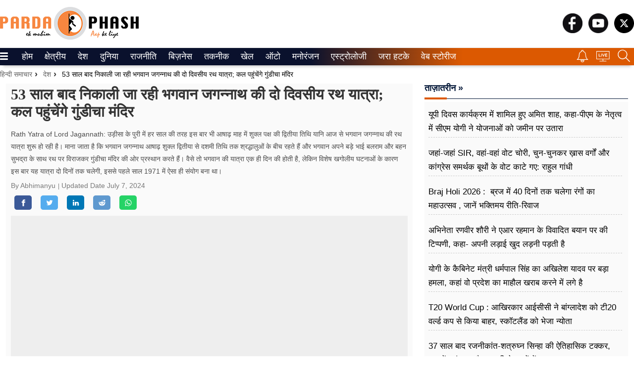

--- FILE ---
content_type: text/html; charset=UTF-8
request_url: https://hindi.pardaphash.com/two-day-rath-yatra-of-lord-jagannath-being-taken-out-after-53-years-will-reach-gundicha-temple-tomorrow/
body_size: 34831
content:
<!doctype html><html ga-id="UA-23925351-2" lang="hi" id="master-cont"><head> <meta charset="utf-8"> <meta http-equiv="Content-Type" content="text/html; charset=utf-8" /><meta http-equiv="X-UA-Compatible" content="IE=edge,chrome=1"> <meta http-equiv="content-language" content="hi" /> <meta name="viewport" content="width=device-width,height=device-height,user-scalable=no,initial-scale=1.0,maximum-scale=1.0,minimum-scale=1.0"> <meta content="no-referrer-when-downgrade" name="referrer"> <title>53 साल बाद निकाली जा रही भगवान जगन्नाथ की दो दिवसीय रथ यात्रा; कल पहुंचेंगे गुंडीचा मंदिर - पर्दाफाश</title> <meta name="description" content="Rath Yatra of Lord Jagannath: ओडिशा के पुरी में हर साल की तरह इस बार भी आषाढ़ माह में शुक्ल पक्ष की द्वितीया तिथि यानि आज से भगवान जगन्नाथ की रथ या..." /> <meta name="keywords" content=", today newsदेश खबर, देश ताज़ा खबर, national news, national breaking news, बड़ी खबर खबर, बड़ी खबर ताज़ा खबर, top news, top breaking news," /> <meta name="news_keywords" content=", today newsदेश खबर, देश ताज़ा खबर, national news, national breaking news, बड़ी खबर खबर, बड़ी खबर ताज़ा खबर, top news, top breaking news," /> <link href="https://hindi.pardaphash.com/two-day-rath-yatra-of-lord-jagannath-being-taken-out-after-53-years-will-reach-gundicha-temple-tomorrow/" rel="canonical" /> <link href="https://hindi.pardaphash.com/two-day-rath-yatra-of-lord-jagannath-being-taken-out-after-53-years-will-reach-gundicha-temple-tomorrow/amp/" rel="amphtml"> <meta property="og:type" content="article"> <meta property="og:locale" content="hi_IN"> <meta property="og:site_name" content="पर्दाफाश"> <meta property="og:title" content="53 साल बाद निकाली जा रही भगवान जगन्नाथ की दो दिवसीय रथ यात्रा; कल पहुंचेंगे गुंडीचा मंदिर"> <meta property="og:description" content="Rath Yatra of Lord Jagannath: ओडिशा के पुरी में हर साल की तरह इस बार भी आषाढ़ माह में शुक्ल पक्ष की द्वितीया तिथि यानि आज से भगवान जगन्नाथ की रथ यात्रा शुरू हो रही है। माना जाता है कि भगवान जगन्नाथ (Lord Jagannath) आषाढ़ शुक्ल द्वितीया से दशमी तिथि तक श्रद्धालुओं के बीच रहते हैं और भगवान अपने बड़े भाई बलराम और बहन सुभद्रा&hellip;"> <meta property="og:url" content="https://hindi.pardaphash.com/two-day-rath-yatra-of-lord-jagannath-being-taken-out-after-53-years-will-reach-gundicha-temple-tomorrow/"> <meta name="twitter:card" content="summary_large_image" /> <meta name="twitter:site" content="@HindiPardaPhash" /> <meta name="twitter:creator" content="@HindiPardaPhash" /> <meta name="twitter:title" content="53 साल बाद निकाली जा रही भगवान जगन्नाथ की दो दिवसीय रथ यात्रा; कल पहुंचेंगे गुंडीचा मंदिर" /> <meta name="twitter:description" content="Rath Yatra of Lord Jagannath: ओडिशा के पुरी में हर साल की तरह इस बार भी आषाढ़ माह में शुक्ल पक्ष की द्वितीया तिथि यानि आज से भगवान जगन्नाथ की रथ यात्रा शुरू हो रही है। माना जाता है कि भगवान जगन्नाथ (Lord Jagannath) आषाढ़ शुक्ल द्वितीया से दशमी तिथि तक श्रद्धालुओं के बीच रहते हैं और भगवान अपने बड़े भाई बलराम और बहन सुभद्रा&hellip;" /> <meta name="twitter:url" content="https://hindi.pardaphash.com/two-day-rath-yatra-of-lord-jagannath-being-taken-out-after-53-years-will-reach-gundicha-temple-tomorrow/" /> <meta property="og:image" content=""> <meta name="twitter:image" content="" /> <meta property="og:image:width" content="auto" /> <meta property="og:image:height" content="auto" /> <meta name="robots" content="index, follow"> <meta content="#0a112d" name="theme-color"> <meta content="yes" name="apple-mobile-web-app-capable"><meta content="black" name="apple-mobile-web-app-status-bar-style"> <meta property="fb:pages" content="148616928543815" />  <meta name="google-site-verification" content="dd5vCy1kQdTgzO1Lav98C8Ux5UsnhP9Fo3OkV1yun1o" /> <meta name="msvalidate.01" content="EA49071E292AE4A53A2A751D6B3CE21B" /> <meta http-equiv="x-dns-prefetch-control" content="on" /> <link rel="dns-prefetch" href="https://www.google-analytics.com/"> <link rel="search" href="https://hindi.pardaphash.com/search.xml" type="application/opensearchdescription+xml" title="pardaphash.com"/> <link rel="alternate" type="application/rss+xml" title="RSS Feeds | Latest | पर्दाफाश" href="https://hindi.pardaphash.com/feed/" /> <link rel="shortcut icon" href="https://cdn.pardaphash.com/favicon.ico" /> <link rel="favicon" type="image/x-icon" href="https://cdn.pardaphash.com/favicon.ico" /> <link rel="apple-touch-icon-precomposed" sizes="76x76" href="https://cdn.pardaphash.com/assets/bookmark_eng/pardaphash_logo_en-76x76.png"/> <link rel="apple-touch-icon-precomposed" sizes="120x120" href="https://cdn.pardaphash.com/assets/bookmark_eng/pardaphash_logo_en-120x120.png"/> <link rel="apple-touch-icon-precomposed" sizes="152x152" href="https://cdn.pardaphash.com/assets/bookmark_eng/pardaphash_logo_en-152x152.png"/> <link rel="apple-touch-icon-precomposed" sizes="114x114" href="https://cdn.pardaphash.com/assets/bookmark_eng/pardaphash_logo_en-114x114.png"/> <link rel="apple-touch-icon-precomposed" sizes="144x144" href="https://cdn.pardaphash.com/assets/bookmark_eng/pardaphash_logo_en-144x144.png"/> <link rel="manifest" href="https://hindi.pardaphash.com/manifest.json"> <script type="application/ld+json">{"@context" : "https://schema.org", "@type" : "Organization", "name" :"पर्दाफाश","image":"https://hindi.pardaphash.com/logo.png", "address": {"@type": "PostalAddress","streetAddress": "3/408 Viramkhand Gomtinagar, Lucknow, Uttar Pradesh","postalCode": "226010","addressLocality": "Lucknow","addressRegion": "India"},"email": "munendrsharma@gmail.com","url" : "https://hindi.pardaphash.com/", "logo": "https://hindi.pardaphash.com/logo.png","sameAs" : ["https://www.facebook.com/PardaphashNews/", "https://twitter.com/pardaphashhindi/", "https://www.youtube.com/c/PardaPhashPardaphash/"]}</script> <script type="application/ld+json">{"@context" : "https://schema.org", "@type" : "WebSite", "url" : "https://hindi.pardaphash.com/", "name" : "पर्दाफाश", "headline":"पर्दाफाश: हिन्दी समाचार, Hindi News, Breaking News","keywords":"पर्दाफाश, हिन्दी समाचार, Hindi News, Breaking News, PardaPhash news, latest news in hindi, national news, political news", "potentialAction": { "@type": "SearchAction", "target": "https://hindi.pardaphash.com/?s={query}", "query-input": "required name=query" }} </script> <script type="application/ld+json"> {"@context": "http://schema.org", "@type": "WebPage", "name": "53 साल बाद निकाली जा रही भगवान जगन्नाथ की दो दिवसीय रथ यात्रा; कल पहुंचेंगे गुंडीचा मंदिर", "description": "Rath Yatra of Lord Jagannath: ओडिशा के पुरी में हर साल की तरह इस बार भी आषाढ़ माह में शुक्ल पक्ष की द्वितीया तिथि यानि आज से भगवान जगन्नाथ की रथ यात्रा शुरू हो रही है। माना जाता है कि भगवान जगन्नाथ (Lord Jagannath) आषाढ़ शुक्ल द्वितीया से दशमी तिथि तक श्रद्धालुओं के बीच रहते हैं और भगवान अपने बड़े भाई बलराम और बहन सुभद्रा&hellip;", "headline": "Rath Yatra of Lord Jagannath: ओडिशा के पुरी में हर साल की तरह इस बार भी आषाढ़ माह में शुक्ल पक्ष की द्वितीया तिथि यानि आज से भगवान जगन्नाथ की रथ यात्रा शुरू हो रही है। माना जाता है कि भगवान जगन्नाथ (Lord Jagannath) आषाढ़ शुक्ल द्वितीया से दशमी तिथि तक श्रद्धालुओं के बीच रहते हैं और भगवान अपने बड़े भाई बलराम और बहन सुभद्रा&hellip;", "keywords": ", Today Newsदेश खबर, देश ताज़ा खबर, national news, national breaking news, बड़ी खबर खबर, बड़ी खबर ताज़ा खबर, top news, top breaking news,", "url" : "https://hindi.pardaphash.com/two-day-rath-yatra-of-lord-jagannath-being-taken-out-after-53-years-will-reach-gundicha-temple-tomorrow/", "publisher": { "@type": "Organization", "name": "पर्दाफाश", "url" : "https://hindi.pardaphash.com", "logo" : { "@type": "ImageObject", "contentUrl": "https://hindi.pardaphash.com/logo.png" } } } </script> <script type="application/ld+json">{"@context":"https://schema.org","@type":"BreadcrumbList","itemListElement":[{"@type": "ListItem", "name": "पर्दाफाश", "position": 1, "item": "https://hindi.pardaphash.com/"}, { "@type": "ListItem", "name": "देश", "position": 2, "item": "https://hindi.pardaphash.com/category/national/" }, { "@type": "ListItem", "name": "53 साल बाद निकाली जा रही भगवान जगन्नाथ की दो दिवसीय रथ यात्रा; कल पहुंचेंगे गुंडीचा मंदिर", "position": 3, "item": "https://hindi.pardaphash.com/two-day-rath-yatra-of-lord-jagannath-being-taken-out-after-53-years-will-reach-gundicha-temple-tomorrow/"}]}</script> <script type="application/ld+json"> { "@context": "https://schema.org", "@type": "NewsArticle", "mainEntityOfPage": { "@type": "WebPage", "@id": "https://hindi.pardaphash.com/two-day-rath-yatra-of-lord-jagannath-being-taken-out-after-53-years-will-reach-gundicha-temple-tomorrow/", "name": "53 साल बाद निकाली जा रही भगवान जगन्नाथ की दो दिवसीय रथ यात्रा; कल पहुंचेंगे गुंडीचा मंदिर", "description": "Rath Yatra of Lord Jagannath: ओडिशा के पुरी में हर साल की तरह इस बार भी आषाढ़ माह में शुक्ल पक्ष की द्वितीया तिथि यानि आज से भगवान जगन्नाथ की रथ यात्रा शुरू हो रही है। माना जाता है कि भगवान जगन्नाथ (Lord Jagannath) आषाढ़ शुक्ल द्वितीया से दशमी तिथि तक श्रद्धालुओं के बीच रहते हैं और भगवान अपने बड़े भाई बलराम और बहन सुभद्रा&hellip;", "thumbnailUrl": "https://cdn.pardaphash.com/pardaphash_banner.png" }, "headline": "53 साल बाद निकाली जा रही भगवान जगन्नाथ की दो दिवसीय रथ यात्रा; कल पहुंचेंगे गुंडीचा मंदिर", "description": "Rath Yatra of Lord Jagannath: ओडिशा के पुरी में हर साल की तरह इस बार भी आषाढ़ माह में शुक्ल पक्ष की द्वितीया तिथि यानि आज से भगवान जगन्नाथ की रथ यात्रा शुरू हो रही है। माना जाता है कि भगवान जगन्नाथ (Lord Jagannath) आषाढ़ शुक्ल द्वितीया से दशमी तिथि तक श्रद्धालुओं के बीच रहते हैं और भगवान अपने बड़े भाई बलराम और बहन सुभद्रा&hellip;", "keywords": ", Today Newsदेश खबर, देश ताज़ा खबर, national news, national breaking news, बड़ी खबर खबर, बड़ी खबर ताज़ा खबर, top news, top breaking news,", "inLanguage": "hi", "articleSection": "देश", "url": "https://hindi.pardaphash.com/two-day-rath-yatra-of-lord-jagannath-being-taken-out-after-53-years-will-reach-gundicha-temple-tomorrow/", "image":[ "https://cdn.pardaphash.com/pardaphash_banner.png" ], "datePublished":"2024-07-07T09:59:58+05:30", "dateModified": "2024-07-07T10:14:04+05:30", "author": { "@type": "Person", "name": "Abhimanyu", "url": "https://hindi.pardaphash.com/author/abhimanyuuppatrika/" }, "publisher":{ "@type":"Organization", "name":"पर्दाफाश", "logo": { "@type": "ImageObject", "url": "https://hindi.pardaphash.com/logo-600x60.png", "width":600, "height":60 } }, "speakable":{ "@type":"SpeakableSpecification", "cssSelector":["53 साल बाद निकाली जा रही भगवान जगन्नाथ की दो दिवसीय रथ यात्रा; कल पहुंचेंगे गुंडीचा मंदिर", "Rath Yatra of Lord Jagannath: ओडिशा के पुरी में हर साल की तरह इस बार भी आषाढ़ माह में शुक्ल पक्ष की द्वितीया तिथि यानि आज से भगवान जगन्नाथ की रथ यात्रा शुरू हो रही है। माना जाता है कि भगवान जगन्नाथ (Lord Jagannath) आषाढ़ शुक्ल द्वितीया से दशमी तिथि तक श्रद्धालुओं के बीच रहते हैं और भगवान अपने बड़े भाई बलराम और बहन सुभद्रा&hellip;"] } } </script> <script>base_url = "https://hindi.pardaphash.com/";</script> <style>.topnews-left-list li a h5,.topnews-left-list li a span{font-size:17px;font-weight:400;line-height:1.65;margin:auto;width:100%}@media screen and (min-width:768px){._3jPwO{font-size:var(--arrow-fs-l);padding:4px 16px}}._3oCVL{margin-right:4px;width:12px}@media screen and (min-width:768px){._3oCVL{margin-right:12px}}._14gDF{word-wrap:break-word;word-break:break-word;padding:18px 12px var(--arrow-spacing-s) 12px}@media screen and (min-width:1280px){._14gDF{padding:var(--arrow-spacing-s) 0 var(--arrow-spacing-s) 0}}._2rn0h{display:-webkit-box;display:flex;padding-bottom:8px;border-bottom:1px solid var(--arrow-c-mono5);-webkit-box-align:start;align-items:flex-start;overflow:hidden}@media screen and (min-width:768px){._2rn0h{-webkit-box-orient:horizontal;-webkit-box-direction:normal;flex-direction:row;-webkit-box-align:center;align-items:center}}@-webkit-keyframes _2egNO{0%,5%{-webkit-transform:translateZ(0);transform:translateZ(0)}to{-webkit-transform:translate3d(-100%,0,0);transform:translate3d(-100%,0,0)}}@keyframes _2egNO{0%,5%{-webkit-transform:translateZ(0);transform:translateZ(0)}to{-webkit-transform:translate3d(-100%,0,0);transform:translate3d(-100%,0,0)}}._3UBaU{display:-webkit-box;display:flex;-webkit-animation:_2egNO var(--animation-speed) linear infinite;animation:_2egNO var(--animation-speed) linear infinite;-webkit-animation-delay:var(--animation-delay);animation-delay:var(--animation-delay)}._3UBaU:hover{-webkit-animation-play-state:paused;animation-play-state:paused}._2sF3P{font-family:var(--arrow-typeface-primary);font-size:18px;display:-webkit-box;display:flex;-webkit-box-align:center;align-items:center;color:var(--title-color);padding:0 var(--arrow-spacing-m);font-weight:500;line-height:normal}.header-ads{display:none}@media screen and (min-width:768px){.header-ads{display:block;min-height: 72px;} .header-ads img {float:right}._2sF3P{font-size:var(--arrow-fs-m);padding:0 var(--arrow-spacing-m)}}._2sF3P:before{position:relative;padding-right:5px;content:"\25C9 ";bottom:-1px;line-height:12px;color:var(--arrow-c-brand1);font-size:var(--arrow-fs-tiny)}._1ex72{--animation-speed:calc(var(--items) * 8s);--animation-delay:2s;display:-webkit-box;display:flex;overflow:hidden;white-space:nowrap}@media (min-width:992px){._1ex72:hover ._3UBaU{-webkit-animation-play-state:paused;animation-play-state:paused}}@media (min-width:992px){._1ex72{--animation-speed:calc(var(--items) * 8s)}}._1qR_G{display:-webkit-box;display:flex;-webkit-box-pack:end;justify-content:flex-end}._1qR_G:last-child{margin-right:0}._3mdTw{margin-right:12px;position:relative}._3mdTw:after{content:"";position:absolute;top:50%;height:10px;right:-12px;-webkit-transform:translate(-50%,-50%);transform:translate(-50%,-50%)}._3mdTw:last-child{margin-right:0}._3mdTw:last-child:after,._3nHrX{border:none}._3nHrX{background:0 0;cursor:pointer;padding:0}._3nHrX:focus{outline:0}._1auir{display:-webkit-box;display:flex;-webkit-box-align:center;align-items:center}@media (max-width:992px){._1auir .qt-search-forms{display:none}}._6HVbn{-webkit-box-align:center;align-items:center;-webkit-transition:visibility 0s,opacity .5s linear;transition:visibility 0s,opacity .5s linear;position:absolute;right:0;display:-webkit-box;display:flex;min-width:300px;background-color:var(--arrow-c-light)}.qt-search__form-input:focus{border:1px solid var(--arrow-c-light)}._1hTN3{border:none;padding:5px;box-shadow:none;font-family:var(--arrow-typeface-primary);height:28px;width:100%;font-size:var(--arrow-fs-tiny)}._1hTN3:focus{outline:0}._2gGAv{background-color:var(--arrow-c-light);line-height:0;padding:5px 10px;border:1px solid var(--arrow-c-light)}.jGcpA{display:-webkit-box;display:flex;-webkit-box-align:center;align-items:center;border-bottom:none;border-bottom:1px solid var(--arrow-c-invert-mono3)}._2v67N{cursor:pointer;align-self:center}._AFsg{width:100%}._2b58V{max-width:var(--container-width);margin:auto;padding:12px;display:-webkit-box;display:flex;-webkit-box-align:center;align-items:center;position:relative}._3RhzK{-webkit-box-flex:1;flex:1}._3RhzK img{width:120px; height: auto;}._3t_tR{-webkit-box-flex:20%;flex:20%;-webkit-box-pack:end;justify-content:flex-end}._3t_tR{display:-webkit-box;display:flex;-webkit-box-align:center;align-items:center}.fAFKA{display:block;padding-left:12px}@media only screen and (min-width:992px){.fAFKA{display:none}._2b58V{padding:12px 0}._3RhzK img{width:auto}}._3seSI{background-color:transparent;border:0;box-shadow:none;margin-right:4px;cursor:pointer;padding:0;margin-top:5px}._3seSI:focus{outline:0}._1BPMp{background-color:var(--arrow-c-brand2);display:block;margin-bottom:3px;height:3px;width:16px;-webkit-transition:all .1s ease-in;transition:all .1s ease-in;border-radius:2px}._3seSI._2Fhx0 span:first-child{-webkit-transform:translateY(6px) rotate(45deg);transform:translateY(6px) rotate(45deg)}._3seSI._2Fhx0 span:nth-child(2){opacity:0}._3seSI._2Fhx0 span:nth-child(3){-webkit-transform:translateY(-6px) rotate(-45deg);transform:translateY(-6px) rotate(-45deg)}.KqOq9{box-shadow:0 8px 6px -6px rgba(0,0,0,.24);border-top:1px solid var(--arrow-c-mono6)}@-webkit-keyframes _23j6u{0%{opacity:1;-webkit-transform:translate3d(0,-10px,0);transform:translate3d(0,-10px,0)}to{opacity:1;-webkit-transform:translateZ(0);transform:translateZ(0)}}@keyframes _23j6u{0%{opacity:1;-webkit-transform:translate3d(0,-10px,0);transform:translate3d(0,-10px,0)}to{opacity:1;-webkit-transform:translateZ(0);transform:translateZ(0)}}@-webkit-keyframes _3OTas{0%{opacity:.5;-webkit-transform:translate3d(20px,0,0);transform:translate3d(20px,0,0)}to{opacity:1;-webkit-transform:translateZ(0);transform:translateZ(0)}}@keyframes _3OTas{0%{opacity:.5;-webkit-transform:translate3d(20px,0,0);transform:translate3d(20px,0,0)}to{opacity:1;-webkit-transform:translateZ(0);transform:translateZ(0)}}.Rtukq{max-width:var(--container-width);margin:auto;-webkit-box-pack:justify;justify-content:space-between;padding:0 12px;position:relative}.Rtukq,.x0CG4{display:-webkit-box;display:flex;-webkit-box-align:center;align-items:center}.x0CG4{list-style:none;-webkit-box-pack:center;justify-content:center;white-space:nowrap;text-align:center}._1ylCI{font-size:var(--arrow-fs-s);font-family:var(--arrow-typeface-primary);display:inline-block;margin-right:24px;line-height:normal;font-weight:var(--arrow-fw-bold);color:var(--arrow-c-brand2);cursor:pointer;border-bottom:2px solid var(--arrow-c-light)}.x0CG4::-webkit-scrollbar{width:0;height:0;z-index:9}.x0CG4::-webkit-scrollbar-thumb{background:var(--arrow-c-light);border-radius:0}._3hUEZ{color:var(--arrow-c-brand2);display:block;padding:7px 0; width:88%}._2S3W_ ._3hUEZ{color:var(--dark-blue);padding:8px 16px}.IDuCZ{display:-webkit-box;display:flex;-webkit-box-align:center;align-items:center;overflow:auto;margin-right:0}.IDuCZ::-webkit-scrollbar{width:0;height:0}.IDuCZ::-webkit-scrollbar-thumb{background:var(--white);border-radius:0}._2S3W_{position: fixed;text-align: left;z-index: 10;padding: 10px 0;padding-top: 0px;background: rgb(0,0,0,0.7); width: 0px; height: 100%;top: 0;left: 0;transition: all ease 0.0s;}._1iRBH{border-bottom:2px solid var(--arrow-c-brand1)}._1omMT{ padding: 4px 5px; border-top: 1px solid #eaeaec;}._1omMT{min-width:232px;line-height:1.2;display:-webkit-box;display:flex;-webkit-box-pack:justify;justify-content:space-between;-webkit-box-align:center;align-items:center}._34l4k,.chide{display:none}@media only screen and (min-width:992px){._34l4k{display:block}.IDuCZ{margin-right:24px}.Rtukq{padding:0}}@media only screen and (max-width:768px){._2S3W_{left:0;right:0;box-shadow:0 1px 5px 0 rgba(0,0,0,.2)}}._25G2v{position:relative}@media only screen and (max-width:768px){.Vtlt0n2 .top-kharein-new li a {font-weight: 700 !important;font-size: 15px !important}}._25G2v{position:relative;max-width: 300px;height: 100vh;background: #ffffff;overflow-y: scroll; transform: translateX(0); transition: all ease-out 0.5s; box-shadow: none; width:0px;}._222Li{list-style:none;display:-webkit-box;display:flex;-webkit-box-align:center;align-items:center;flex-wrap:wrap;line-height:normal;-webkit-box-pack:center;justify-content:center}._27L4a{padding-right:16px;margin-bottom:16px}@media only screen and (min-width:992px){._3F4ka{-webkit-box-pack:end;justify-content:end;margin-top:0;justify-content:left!important}._222Li{-webkit-box-pack:start;justify-content:flex-start}}a,b,body,center,div,figcaption,figure,footer,form,h1,h2,h3,h4,h5,h6,header,html,img,li,nav,p,q,s,section,span,tr,u,ul,var{margin:0;padding:0;border:0;font-size:100%;font:inherit;vertical-align:baseline}figcaption,figure,footer,header,nav,section{display:block}[hidden]{display:none}body{line-height:1}ul{list-style:none}q{quotes:none}q:after,q:before{content:"";content:none}:root{--arrow-c-brand1:#ff214b;--arrow-c-brand2:#1bbb87;--arrow-c-brand3:#6fe7c0;--arrow-c-brand4:#f6f8ff;--arrow-c-accent1:#2fd072;--arrow-c-accent2:#f5a623;--arrow-c-accent3:#f81010;--arrow-c-mono1:#000;--arrow-c-mono2:rgba(0, 0, 0, 0.9);--arrow-c-mono3:rgba(0, 0, 0, 0.7);--arrow-c-mono4:rgba(0, 0, 0, 0.6);--arrow-c-mono5:rgba(0, 0, 0, 0.3);--arrow-c-mono6:rgba(0, 0, 0, 0.2);--arrow-c-mono7:rgba(0, 0, 0, 0.1);--arrow-c-invert-mono1:#fff;--arrow-c-invert-mono2:hsla(0, 0%, 100%, 0.9);--arrow-c-invert-mono3:hsla(0, 0%, 100%, 0.7);--arrow-c-invert-mono4:hsla(0, 0%, 100%, 0.6);--arrow-c-invert-mono5:hsla(0, 0%, 100%, 0.3);--arrow-c-invert-mono6:hsla(0, 0%, 100%, 0.2);--arrow-c-invert-mono7:hsla(0, 0%, 100%, 0.1);--arrow-c-dark:#0d0d0d;--arrow-c-light:#fff;--arrow-spacing-xxs:4px;--arrow-spacing-xs:8px;--arrow-spacing-s:12px;--arrow-spacing-m:16px;--arrow-spacing-l:24px;--arrow-spacing-xl:32px;--arrow-fs-tiny:14px;--arrow-fs-xs:16px;--arrow-fs-s:18px;--arrow-fs-m:20px;--arrow-fs-l:24px;--arrow-fs-xl:26px;--arrow-fs-xxl:30px;--arrow-fs-huge:20px;--arrow-fs-big:40px;--arrow-fs-jumbo:54px;--arrow-typeface-primary:sans-serif;--arrow-typeface-secondary:sans-serif;--arrow-lh-1:1;--arrow-lh-2:1.2;--arrow-lh-3:1.3;--arrow-lh-4:1.4;--arrow-lh-5:1.5;--arrow-fw-light:300;--arrow-fw-normal:400;--arrow-fw-semi-bold:600;--arrow-fw-bold:700;--light-border:var(--arrow-c-invert-mono7);--dark-border:var(--arrow-c-mono7);--fallback-img:#e8e8e8}.arrow-component{font-family:var(--arrow-typeface-primary);font-weight:var(--arrow-fw-normal);text-rendering:optimizeLegibility;-webkit-font-smoothing:antialiased;-moz-osx-font-smoothing:grayscale;-moz-font-feature-settings:"liga" on}.arrow-component h1,.arrow-component h2,.arrow-component h3,.arrow-component h4,.arrow-component h5,.arrow-component h6,.arrow-component ul,h2.td-page-title,h3.td-page-title{font-family:var(--arrow-typeface-primary)}.arrow-component li,.arrow-component p{font-size:var(--arrow-fs-xs);line-height:var(--arrow-lh-1)}.arrow-component figure{margin:0;padding:0}.arrow-component h1{font-size:var(--arrow-fs-huge);font-weight:var(--arrow-fw-bold);font-stretch:normal;font-style:normal;line-height:var(--arrow-lh-3);letter-spacing:normal}@media only screen and (min-width:768px){.arrow-component h1{font-size:var(--arrow-fs-big)}}.arrow-component h2{font-size:var(--arrow-fs-l);font-weight:var(--arrow-fw-bold);font-stretch:normal;font-style:normal;line-height:var(--arrow-lh-3);letter-spacing:normal}@media only screen and (min-width:768px){.arrow-component h2{font-size:var(--arrow-fs-huge)}}.arrow-component h3{font-size:var(--arrow-fs-m);font-weight:var(--arrow-fw-bold);font-stretch:normal;font-style:normal;line-height:var(--arrow-lh-3);letter-spacing:normal}@media only screen and (min-width:768px){.arrow-component h3{font-size:var(--arrow-fs-l)}}.arrow-component h4,h2.td-page-title,h3.td-page-title{font-size:var(--arrow-fs-s);font-weight:var(--arrow-fw-bold);font-stretch:normal;font-style:normal;line-height:var(--arrow-lh-3);letter-spacing:normal}@media only screen and (min-width:768px){.arrow-component h4,h2.td-page-title,h3.td-page-title{font-size:var(--arrow-fs-m)}}.arrow-component h5{font-size:var(--arrow-fs-xs);font-weight:var(--arrow-fw-bold);font-stretch:normal;font-style:normal;line-height:var(--arrow-lh-3);letter-spacing:normal}@media only screen and (min-width:768px){.arrow-component h5{font-size:var(--arrow-fs-s)}}.arrow-component h6{font-size:var(--arrow-fs-xs);font-weight:var(--arrow-fw-bold);line-height:var(--arrow-lh-3)}.arrow-component h6,.arrow-component p{font-stretch:normal;font-style:normal;letter-spacing:normal}.arrow-component p{font-size:var(--arrow-fs-m);font-weight:400;line-height:var(--arrow-lh-5);font-family:var(--arrow-typeface-secondary)}.arrow-component.full-width-with-padding{margin-left:auto;margin-right:auto;padding:unset}.p-alt{font-size:var(--arrow-fs-xs);font-weight:400;font-stretch:normal;font-style:normal;line-height:var(--arrow-lh-5);letter-spacing:normal}:root{--arrow-typeface-primary:Noto Sans,sans-serif;--arrow-typeface-secondary:Noto Sans,sans-serif;--container-width:1280px;--wrapper-width:1284px;--arrow-c-brand1:#f7863f;--arrow-c-brand2:#333;--classic-red:red;--content-color:#4c4c4c;--blue-light:#f3f9fd;--dark-blue:#00456e;--gray-bg:#f7f7f7;--zIndexBasic:1;--arrow-lh-3:1.45;--arrow-fs-big:36px;--bgGradient:linear-gradient(180deg, transparent, #000 80%);--arrow-c-mono1:#0d0d0d;--arrow-c-mono2:#333;--arrow-c-mono3:#636363;--arrow-c-mono4:#797979;--arrow-c-mono5:#d1d1d1;--arrow-c-mono6:#e9e9e9;--arrow-c-mono7:#f9f9f9;--arrow-c-invert-mono1:#f9f9f9;--arrow-c-invert-mono2:#e9e9e9;--arrow-c-invert-mono3:#d1d1d1;--arrow-c-invert-mono4:#797979;--arrow-c-invert-mono5:#636363;--arrow-c-invert-mono6:#333;--arrow-c-invert-mono7:#0d0d0d}a{text-decoration:none;font-weight:400}.container{max-width:1000px;margin:0 auto;padding:0 16px}._3V8Vu{max-width:var(--wrapper-width);margin:auto;padding:0 12px 18px}._3V8Vu .first-card figure{margin-bottom:12px}@media (min-width:992px){._3V8Vu{padding-bottom:18px}}.BE_lo{margin:0}@media (min-width:992px){.BE_lo{display:grid;grid-template-columns:repeat(12,1fr);grid-column-gap:var(--arrow-spacing-l);margin:0;-webkit-box-align:start;align-items:flex-start}}.EBk-T{grid-column:1/6}.Vtlt0{grid-column:6/9}.EBk-T70{grid-column:1/10}.EBk-T20_1{grid-column:1/4}.EBk-T20_2{grid-column:4/7}.EBk-T20_3{grid-column:7/10}.EBk-T50{grid-column:1/7}.EBk-T30_1{grid-column:1/5}.EBk-T30_2{grid-column:5/9}.HDAiz30_3{grid-column:9/13;display:-webkit-box;display:flex;-webkit-box-orient:vertical;-webkit-box-direction:normal;flex-direction:column}.HDAiz50{grid-column:7/13;display:-webkit-box;display:flex;-webkit-box-orient:vertical;-webkit-box-direction:normal;flex-direction:column}.HDAiz30{grid-column:10/13;display:-webkit-box;display:flex;-webkit-box-orient:vertical;-webkit-box-direction:normal;flex-direction:column}.HDAiz{grid-column:9/13;display:-webkit-box;display:flex;-webkit-box-orient:vertical;-webkit-box-direction:normal;flex-direction:column}@media (min-width:992px){.HDAiz,.HDAiz30{display:block}}@media only screen and (min-width:992px){._16uL1{display:grid;grid-template-columns:8fr 4fr;grid-gap:24px}}._1_9V0{margin-bottom:18px}._1_9V0{text-align:center}.lead-story{overflow:hidden}.lead-story .lstory-top{position:relative}figure{display:block}.lead-story .lstory-top figcaption{background:-webkit-linear-gradient(top,transparent 10%,#000 60%);padding-top:22px;bottom:0;left:0;width:100%;text-align:center}.lead-story .lstory-top figcaption{font-weight:700;text-transform:uppercase}.lead-story .lstory-top figcaption{position:absolute}.lead-story{background:#f3f3f3}.lead-story .lstory-top figcaption h1{padding:15px 20px;font-style:normal;font-weight:400;text-transform:none;font-size:24px;line-height:30px;color:#fff}.lead-story .lstory-top figcaption h3{padding:6px;font-size:16px;line-height:25px;font-style:normal;font-weight:400;text-transform:none;color:#fff}.topnews-left-list li{margin:6px 12px 0 8px;border-bottom:1px dashed #ccc}.topnews-left-list li a{display:flex;font-weight:700;color:#000}.topnews-left-list li figure{width:80px;max-height: 53px;;margin-right:15px;flex-shrink:0}figure{line-height:0;position:relative}figure img{width:100%;max-height: 100%;}.topnews-left-list li a h2{font-size:17px;font-weight:600;line-height:1.45;margin:auto;width:100%;height:49px;overflow:hidden}.globalhd{border-bottom:1px solid #001536;padding-bottom:12px;position:relative;margin-top:20px}.globalhd h2{color:#111;font-size:20px;font-weight:700;line-height:28px;flex-shrink:0;margin-right:20px;text-transform:uppercase}.globalhd h2 a,.globalhd h4 a,.globalhd h5 a{color:#001536;font-weight:700;font-size:18px;}.globalhd:after{content:"";width:45px;height:4px;position:absolute;bottom:-2px;left:0;background:#dc5901}.top-kharein li{font-size:17px;line-height:1.45;border-bottom:1px dashed #ccc;padding:12px 0;height: 47px;overflow: hidden;}.top-kharein li a{color:#000;line-height: 1.65;}.truncate {width: 120px;white-space: nowrap;overflow: hidden;text-overflow: ellipsis;}@media only screen and (min-width:992px){.truncate {width:500px;}.globalhd{margin-top:0}}.fftopstory{height:301px; overflow: hidden;}.dis_none{display:none}#rect4{fill:#ff0000;fill-opacity:1}#path4156{fill:#ffffff;fill-opacity:1;fill-rule:nonzero;stroke:none}.ffpbkn{margin:10px 0}@keyframes pcload{ 0%{ left:0; } 100%{ left:110%; }}.placeholder {margin: 0;width: 100%;height: 300px;background-color: #eee;position: relative;overflow: hidden;}.placeholder:before {content: " ";position: absolute;top: 0;right: 0;bottom: 0;z-index: 1;width: 500%;margin-left: -250%;background: linear-gradient(to right, rgba(255, 255, 255, 0) 46%, rgba(255, 255, 255, 0.35) 50%, rgba(255, 255, 255, 0) 54%) 50% 50%;}.lstory-top img{height:100%}
:root { --fallback: -apple-system,BlinkMacSystemFont,"Segoe UI",Roboto,Oxygen,Ubuntu,Cantarell,"Open Sans","Helvetica Neue",sans-serif; --font-1: var(--fallback); --font-2: var(--fallback); }
.fonts-loaded { --font-1: "noto-sans", sans-serif; --font-2: "noto-sans", serif;
}
:root { --base-smallest: 11px; --base-smaller: 12px; --base-small: 14px; --base: 16px; --base-medium: 18px; --base-large: 20px; --base-larger: 22px; --base-largest: 25px; --medium: 28px; --large: 32px; --larger: 36px; --largest: 40px; --jumbo: 45px; --jumbo-large: 50px; --jumbo-larger: 60px; --regular: 400; --semi: 500; --semi-bold: 600; --bold: 700; --bolder: 800; --boldest: 900;
}
:root { --space0_2: 0.2rem; --space0_4: 0.4rem; --space0_5: 0.5rem; --space1: 1rem; --space1_5: 1.5rem; --space2: 2rem; --space2_5: 2.5rem; --space3: 3rem; --space3_5: 3.5rem; --space4: 4rem; --space4_5: 4.5rem; --space5: 5rem; --space5_5: 5.5rem; --space6: 6rem; --space6_5: 6.5rem; --space7: 7rem; --space8: 8rem;
}
html { -ms-text-size-adjust: 100%; -webkit-text-size-adjust: 100%; margin: 0 auto; font-size: 62.5%;
}
body { font-family: var(--font-1); font-weight: var(--regular); font-size: var(--base-small); text-rendering: optimizeLegibility; -webkit-font-smoothing: antialiased; -moz-osx-font-smoothing: grayscale; -moz-font-feature-settings: "liga" on;
}
body.fonts-loaded {--font-1: noto-sans, sans-serif; --font-2: noto-sans, sans-serif;}
@keyframes imgrotate{0%{transform: rotate(0);}	100%{transform: rotate(360deg);}}
body, html {background: #ffffff; font-family: var(--font-1);}
@font-face{font-family:"Noto Sans";font-style:normal;font-weight:400;font-display:swap;src:local("Noto Sans"),local("NotoSans"),format("woff2");unicode-range:U+0900-097F,U+1CD0-1CF6,U+1CF8-1CF9,U+200C-200D,U+20A8,U+20B9,U+25CC,U+A830-A839,U+A8E0-A8FB}:root{--arrow-typeface-primary:sans-serif}
.bg-gray{background:#f3f3f375}
.clear-both{clear:both}
.h227px {height: 266px; width: 100%;}
.bgShadowHg{overflow-y: hidden;}
.bgShadowHg .popupnav .t_logo{margin: 5px 0 0 7px; height: 45px;}
.bgShadowHg .popupnav {background-color: #bfc0c1;}
.bgShadowHg .popupnav .btnclose {position: fixed; right: 0px; top: 0px; width: 32px; height: 32px; opacity: .5; border: 1px solid #ffffff; order: 2; cursor: pointer; float: right; margin-top: 10px; margin-right: 10px;}
.bgShadowHg .popupnav .btnclose:before, .bgShadowHg .popupnav .btnclose:after {position: absolute; left: 14px; top: 5px; content: ' '; height: 20px; width: 2px; background-color: #ffffff;}
.bgShadowHg .popupnav .btnclose:before {transform: rotate(45deg);}
.bgShadowHg .popupnav .btnclose:after {transform: rotate(-45deg);}
.bgShadowHg li._1omMT:hover {background: #f5f2f2;}
body.subMenu2 #subMenu2, body.subMenu1 #subMenu1 {width: 100%;min-width: 232px; transition: none;}
body.subMenu2 #subMenu2 ._25G2v, body.subMenu1 #subMenu1 ._25G2v {width: 80%; transform: translateX(0); transition: all ease-in 0.5s;}
.lead-story.d50{width:47%;float:left}</style> <script>function swapMenu(id){
const mainbody = document.getElementById('mainbody');
mainbody.classList.contains('bgShadowHg'); // false
if(mainbody.classList.contains('bgShadowHg')){ document.body.classList.remove('bgShadowHg'); document.body.classList.remove(id);
}else{ document.body.classList.add('bgShadowHg'); document.body.classList.add(id);
}
}
function swapSearch(id=''){if(document.getElementById(id).style.display=='flex'){document.getElementById(id).style.display="none";}else{document.getElementById(id).style.display="flex";}}
!function(t){var e={};function n(o){if(e[o])return e[o].exports;var i=e[o]={i:o,l:!1,exports:{}};return t[o].call(i.exports,i,i.exports,n),i.l=!0,i.exports}n.m=t,n.c=e,n.d=function(t,e,o){n.o(t,e)||Object.defineProperty(t,e,{enumerable:!0,get:o})},n.r=function(t){"undefined"!=typeof Symbol&&Symbol.toStringTag&&Object.defineProperty(t,Symbol.toStringTag,{value:"Module"}),Object.defineProperty(t,"__esModule",{value:!0})},n.t=function(t,e){if(1&e&&(t=n(t)),8&e)return t;if(4&e&&"object"==typeof t&&t&&t.__esModule)return t;var o=Object.create(null);if(n.r(o),Object.defineProperty(o,"default",{enumerable:!0,value:t}),2&e&&"string"!=typeof t)for(var i in t)n.d(o,i,function(e){return t[e]}.bind(null,i));return o},n.n=function(t){var e=t&&t.__esModule?function(){return t.default}:function(){return t};return n.d(e,"a",e),e},n.o=function(t,e){return Object.prototype.hasOwnProperty.call(t,e)},n.p="/thequint/assets/",n(n.s=198)}({12:function(t,e){var n;n=function(){return this}();try{n=n||new Function("return this")()}catch(t){"object"==typeof window&&(n=window)}t.exports=n},137:function(t,e,n){!function(){function e(t,e){document.addEventListener?t.addEventListener("scroll",e,!1):t.attachEvent("scroll",e)}function n(t){this.g=document.createElement("div"),this.g.setAttribute("aria-hidden","true"),this.g.appendChild(document.createTextNode(t)),this.h=document.createElement("span"),this.i=document.createElement("span"),this.m=document.createElement("span"),this.j=document.createElement("span"),this.l=-1,this.h.style.cssText="max-width:none;display:inline-block;position:absolute;height:100%;width:100%;overflow:scroll;font-size:16px;",this.i.style.cssText="max-width:none;display:inline-block;position:absolute;height:100%;width:100%;overflow:scroll;font-size:16px;",this.j.style.cssText="max-width:none;display:inline-block;position:absolute;height:100%;width:100%;overflow:scroll;font-size:16px;",this.m.style.cssText="display:inline-block;width:200%;height:200%;font-size:16px;max-width:none;",this.h.appendChild(this.m),this.i.appendChild(this.j),this.g.appendChild(this.h),this.g.appendChild(this.i)}function o(t,e){t.g.style.cssText="max-width:none;min-width:20px;min-height:20px;display:inline-block;overflow:hidden;position:absolute;width:auto;margin:0;padding:0;top:-999px;white-space:nowrap;font-synthesis:none;font:"+e+";"}function i(t){var e=t.g.offsetWidth,n=e+100;return t.j.style.width=n+"px",t.i.scrollLeft=n,t.h.scrollLeft=t.h.scrollWidth+100,t.l!==e&&(t.l=e,!0)}function r(t,n){function o(){var t=r;i(t)&&null!==t.g.parentNode&&n(t.l)}var r=t;e(t.h,o),e(t.i,o),i(t)}function s(t,e,n){e=e||{},n=n||window,this.family=t,this.style=e.style||"normal",this.weight=e.weight||"normal",this.stretch=e.stretch||"normal",this.context=n}var a=null,l=null,c=null,d=null;function u(t){return null===d&&(d=!!t.document.fonts),d}function f(t,e){var n=t.style,o=t.weight;if(null===c){var i=document.createElement("div");try{i.style.font="condensed 100px sans-serif"}catch(t){}c=""!==i.style.font}return[n,o,c?t.stretch:"","100px",e].join(" ")}s.prototype.load=function(t,e){var i=this,s=t||"BESbswy",c=0,d=e||3e3,h=(new Date).getTime();return new Promise((function(t,e){if(u(i.context)&&!function(t){return null===l&&(u(t)&&/Apple/.test(window.navigator.vendor)?(t=/AppleWebKit\/([0-9]+)(?:\.([0-9]+))(?:\.([0-9]+))/.exec(window.navigator.userAgent),l=!!t&&603>parseInt(t[1],10)):l=!1),l}(i.context)){var m=new Promise((function(t,e){!function n(){(new Date).getTime()-h>=d?e(Error(d+"ms timeout exceeded")):i.context.document.fonts.load(f(i,'"'+i.family+'"'),s).then((function(e){1<=e.length?t():setTimeout(n,25)}),e)}()})),p=new Promise((function(t,e){c=setTimeout((function(){e(Error(d+"ms timeout exceeded"))}),d)}));Promise.race([p,m]).then((function(){clearTimeout(c),t(i)}),e)}else!function(t){document.body?t():document.addEventListener?document.addEventListener("DOMContentLoaded",(function e(){document.removeEventListener("DOMContentLoaded",e),t()})):document.attachEvent("onreadystatechange",(function e(){"interactive"!=document.readyState&&"complete"!=document.readyState||(document.detachEvent("onreadystatechange",e),t())}))}((function(){function l(){var e;(e=-1!=y&&-1!=v||-1!=y&&-1!=w||-1!=v&&-1!=w)&&((e=y!=v&&y!=w&&v!=w)||(null===a&&(e=/AppleWebKit\/([0-9]+)(?:\.([0-9]+))/.exec(window.navigator.userAgent),a=!!e&&(536>parseInt(e[1],10)||536===parseInt(e[1],10)&&11>=parseInt(e[2],10))),e=a&&(y==g&&v==g&&w==g||y==x&&v==x&&w==x||y==b&&v==b&&w==b)),e=!e),e&&(null!==E.parentNode&&E.parentNode.removeChild(E),clearTimeout(c),t(i))}var u=new n(s),m=new n(s),p=new n(s),y=-1,v=-1,w=-1,g=-1,x=-1,b=-1,E=document.createElement("div");E.dir="ltr",o(u,f(i,"sans-serif")),o(m,f(i,"serif")),o(p,f(i,"monospace")),E.appendChild(u.g),E.appendChild(m.g),E.appendChild(p.g),i.context.document.body.appendChild(E),g=u.g.offsetWidth,x=m.g.offsetWidth,b=p.g.offsetWidth,function t(){if((new Date).getTime()-h>=d)null!==E.parentNode&&E.parentNode.removeChild(E),e(Error(d+"ms timeout exceeded"));else{var n=i.context.document.hidden;!0!==n&&void 0!==n||(y=u.g.offsetWidth,v=m.g.offsetWidth,w=p.g.offsetWidth,l()),c=setTimeout(t,50)}}(),r(u,(function(t){y=t,l()})),o(u,f(i,'"'+i.family+'",sans-serif')),r(m,(function(t){v=t,l()})),o(m,f(i,'"'+i.family+'",serif')),r(p,(function(t){w=t,l()})),o(p,f(i,'"'+i.family+'",monospace'))}))}))},t.exports=s}()},198:function(t,e,n){"use strict";n.r(e),function(t){var e=n(137),o=n.n(e);t.loadFonts=function(t,e,n){var i=t.map((function(t){var e=t.fontName,n=t.data;return new o.a(e,n).load()}));Promise.all(i).then((function(){"english"===n?(document.documentElement.style.setProperty("--font-1","Nunito Sans"),document.documentElement.style.setProperty("--font-2","proxima-nova")):(document.documentElement.style.setProperty("--font-1","noto-sans"),document.documentElement.style.setProperty("--font-2","noto-sans"))})).catch((function(t){console.warn("Some critical font are not available: ".concat(t," "))}))}}.call(this,n(12))}});
window.loadFonts([{"fontName":"noto-sans","data":{"weight":400}},{"fontName":"noto-sans","data":{"weight":500}},{"fontName":"noto-sans","data":{"weight":700}},{"fontName":"noto-sans","data":{"weight":800}}], 'fonts-loaded', 'hindi'); </script> <style>:root{--arrow-c-brand1:#fa7b24}._1ylCI{border-bottom:0px solid #5f5f5f;color:#fff}._3hUEZ{color:#fff}._1BPMp{background-color:#fff}.KqOq9{background: linear-gradient(90deg, #0a112d 49%, #dc5901 73%) !important;}.pp-search svg{width:27px;margin-top:-3px}.pp-search{display:flex;align-items:center}.pp-search svg{width:25px;fill:#fff}.pp-livetv a svg{width:30px}.pp-livetv a svg{width:27px;fill:#fff;stroke:#fff;stroke-width:.01;stroke-miterlimit:10}.pp-notification a svg{width:25px}.pp-notification{position:relative}.pp-notification a svg{width:24px;color:#fff;fill:#fff;top:5px;stroke-width:.34;stroke-miterlimit:10}.pp-livetv,.pp-notification,.pp-search{padding:0 8px}header .fixed-nav{position:fixed;top:0;width:100%;z-index:9999;height:47px;padding-top:6px;transition:all .5s;-webkit-transition:all .5s;margin-top:0}.EBk-T2{grid-column:1/5}.HDAiz{grid-column:10/14}.Vtlt0n{grid-column:5/8}.Vtlt0n2{grid-column:8/10}.top-kharein-new li{padding:5px}.top-kharein-new li a{line-height:normal;font:400 15px/22px 'Noto Sans',sans-serif;}.Vtlt0n2 .top-kharein-new li{line-height:12px;padding:4px 0;max-height:43px}.Vtlt0n2 .top-kharein-new li:first-child{margin-top:15px}.Vtlt0n2 .top-kharein-new li a{font-weight:300;font-size:14px}.topnews-left-list li a h2{font-size:16px;line-height:1.5}._3V8Vu .first-card figure{margin-bottom:13px}.topnews-left-list li a span{font-size:16px;font-weight:500;line-height:1.75}.second-card img{width:100%}@media screen and (max-width:992px){.Vtlt0n2 .top-kharein-new li {line-height: 1.5;padding: 6px 0;max-height: 100px;height: auto;}h1.headline-m_headline__3_NhV,.arrow-component h4 {font-size: var(--arrow-fs-xs) !important;font-weight: var(--arrow-fw-normal) !important;} .pp-livetv a svg,.pp-notification a svg,.pp-search svg{color:#012765;fill:#012765}._1qR_G{display:none}._1hTN3{z-index:99}#searchBox1{width:100%}.second-card,.third-card{margin-top:10px}.fixed-image img,.mixed-content .lstory-top img{height:auto!important}}.ePaperBanner{width:100%;margin-top:15px;height:91px}footer ._3F4ka ._1qR_G{display:-webkit-box;display:flex;}
.top-video .topnews-left-list li{padding-bottom: 11px;} #top-last-cont{position:relative;overflow:hidden}.astro-img{position:absolute;z-index:0;bottom:-110px;right:-106px;width:80%;border-radius:50%;animation:15s linear infinite imgrotate}.astro-img img{width:100%;opacity:.2;filter:invert(10%)}
.footer_sticky_menu{position:fixed;bottom:0;left:0;background:#fff;width:100%;display:none;align-items:center;padding:8px;z-index:9;justify-content:space-around;list-style:none;color:#000;box-shadow:-3px -3px 5px rgb(163 146 146 / 20%)}.footer_sticky_menu li a{display:flex;align-items:center;justify-content:center;flex-direction:column;color:#000}.footer_sticky_menu li a span{padding-top:5px;font-size:12px}.footer_slide_menu{position:absolute;bottom:0;left:-100%;width:100%;background:#000;padding:0;transition:.5s;height:100vh;z-index:111}.footer_slide_menu.active{left:0}.footer_slide_menu ul{height:90%;overflow:hidden;overflow-y:scroll;padding:20px 25px 20px 0;text-align:center}.footer_slide_menu ul li a{flex-direction:row;justify-content:center;color:#fff;font-size:18px;padding:5px 0}.footer_slide_menu ul li img{width:30px}.footer_slide_menu h5{font-size:20px;text-align:center;color:#fff;padding:20px 0;border-bottom:1px solid #fff}.close_btn{position:absolute;top:20px;right:30px}@media(max-width:600px){.footer_sticky_menu{display:flex}}
.sports-line-h strong.red {color: #febf0f;}
.sports-line-h .bigx {display: contents !important;font-size: larger;font-weight: unset;}
.homemobile {height: 15px !important; padding-top: 2px;}
.menurow{background-color: #000;width: 20px;}
.menubutton{width: 30px; float: left; margin-right: 5px; margin-left: 8px;}
.sports-block-bg .top-kharein-cutompadding li{padding-left:10px} </style> <script>document.onkeydown=function(e){if((e=e||window.event).ctrlKey)switch(e.which||e.keyCode){case 83:case 87:case 17:case 117:case 85:case 65:case 97:case 67:case 99:e.preventDefault(),e.stopPropagation()}},document.onselectstart=new Function("return false");</script>   <script async src="https://www.googletagmanager.com/gtag/js?id=G-XH7PQ9Q852"></script> <script> window.dataLayer = window.dataLayer || []; function gtag(){dataLayer.push(arguments);} gtag('js', new Date()); gtag('config', 'G-XH7PQ9Q852'); </script>  <script> var _comscore = _comscore || []; _comscore.push({ c1: "2", c2: "25278001" }); (function () { var s = document.createElement("script"), el = document.getElementsByTagName("script")[0]; s.async = true; s.src = (document.location.protocol == "https:" ? "https://sb" : "http://b") + ".scorecardresearch.com/beacon.js"; el.parentNode.insertBefore(s, el); })(); </script> <noscript> <img src="https://b.scorecardresearch.com/p?c1=2&c2=25278001&cv=2.0&cj=1" /> </noscript> <script> (adsbygoogle = window.adsbygoogle || []).push({ google_ad_client: "ca-pub-7625587795197799", enable_page_level_ads: true, overlays: {bottom: true} });</script><script>var element = document.getElementById("master-cont");
/*
function themeswitcher() { const d = new Date(); d.setTime(d.getTime() + (0.5 * 24 * 60 * 60 * 1000)); let expires = "expires="+d.toUTCString(); if(element.classList.contains("darktheme")) { element.classList.remove("darktheme"); document.cookie = "darktheme=2" + ";" + expires + ";path=/"; } else { element.classList.add("darktheme"); document.cookie = "darktheme=1" + ";" + expires + ";path=/"; }
}*/
function getCookie(cname) { let name = cname + "="; let ca = document.cookie.split(';'); for(let i = 0; i < ca.length; i++) { let c = ca[i]; while (c.charAt(0) == ' ') { c = c.substring(1); } if (c.indexOf(name) == 0) { return c.substring(name.length, c.length); } } return "";
}
/*
function autoloadthemeswitcher(){ var ccv = getCookie('darktheme'); if (ccv == 1) {element.classList.add("darktheme");} else if(ccv == 2){element.classList.remove("darktheme");} else {var d = new Date();var n = d.getHours();if(n > 18 || (n < 5 & n >= 0)) {element.classList.add("darktheme");} else {element.classList.remove("darktheme");}}
}
autoloadthemeswitcher();
*/</script><style>.pp-darktheme a{font-size: 25px;color: gold;margin-right: 3px;}
.pp-darktheme a .pp-darktheme-light{font-size: 26px;margin-right: 0px;}
@media screen and (max-width: 992px) {.pp-darktheme a{color:#012765;}.darktheme .pp-darktheme a {color: gold;} .darktheme .pp-livetv a svg, .darktheme .pp-notification a svg, .darktheme .pp-search svg {color: #ffffff;fill: #ffffff;}}
.darktheme header{background:#9e9e9e}
.darktheme .pp-darktheme-dark, .pp-darktheme-light{display:none;}
.darktheme .pp-darktheme-light, .pp-darktheme-dark{display:inline-block;}
.darktheme .bg-gray , .darktheme .lead-story, .darktheme .video-container-inner{background: #5f5f5f; color:#fff;}
.darktheme body, html.darktheme {background: #3e3e3e;color:#fff;}
.darktheme .globalhd h2 a, .darktheme .globalhd h4 a, .darktheme .globalhd h5 a, .darktheme .top-kharein li a, .darktheme .topnews-left-list li a, .darktheme .headline-m_dark__en3hW, .darktheme p, .darktheme ._3FVgw{color: #ffffff !important;}
.darktheme .top-kharein li {border-bottom: 1px dashed #9e9e9e;}
.darktheme .globalhd {border-bottom: 1px solid #9e9e9e;}
.darktheme .readmore {color:#000 !important;}
.darktheme .placeholder {background-color: #9e9e9e;}
.darktheme .eng_title small, .darktheme ._1MPIF, .darktheme ._2GrFF, .darktheme ._27z4Y a, .darktheme ._27z4Y:after {color: #9e9e9e !important;}
.darktheme .story-element-file-attachment, .darktheme .story-element-file-attachment p, .darktheme ._1X7yE .story-element-jsembed, .darktheme ._1X7yE .story-element-polltype, .darktheme ._1X7yE .story-element-text, .darktheme ._1X7yE .story-element-youtube-video, .darktheme .author_content ul li a {color:#fff !important}
.blink_me {animation: blinker 2s linear infinite;}
footer ._1QfPQ{background-image: url(https://hindi.pardaphash.com/assets/footer-black.png); background-size: contain; background-color: #1f1f1f}
.footer-bottom-area {background: linear-gradient(90deg, #0a112d 49%, rgb(0 0 0) 73%) !important;}
@keyframes blinker { 50% { opacity: 0; }
}</style></head><body id="mainbody"> <header id="header"> <div class="_2b58V"> <div class="_3RhzK"><a href="https://hindi.pardaphash.com/" title="पर्दाफाश"><img src="https://cdn.pardaphash.com/assets/images/logo/logo-280x96.png" alt="पर्दाफाश" width="280" height="68"/></a></div> <div class="header-ads"> </div> <div class="_3t_tR"> <ul class="_1qR_G"><li class="_3mdTw"><a href="https://www.facebook.com/PardaphashNews/" target="_blank" rel="noopener noreferrer" title="PardaPhash Facebook"><img src="https://cdn.pardaphash.com/assets/images/facebook_grey_bg.png" alt="PardaPhash Facebook" class="gm-lazy" width="40" height="40"></a></li><li class="_3mdTw"><a href="https://www.youtube.com/channel/UCB4ZAtKjhqdHHf7x9tihN3Q" target="_blank" rel="noopener noreferrer" title="PardaPhash YouTube"><img src="https://cdn.pardaphash.com/assets/images/youtube_grey_bg.png" alt="PardaPhash YouTube" class="gm-lazy" width="40" height="40" /></a></li><li class="_3mdTw"><a href="https://twitter.com/HindiPardaPhash" target="_blank" rel="noopener noreferrer" title="PardaPhash Twitter"><img src="https://cdn.pardaphash.com/assets/images/twitter_bg_grey-new.svg" alt="PardaPhash Twitter" class="gm-lazy" width="40" height="40" /></a></li></ul><div class="fAFKA"> <div class="_1auir"><div id="searchBox1" class="qt-search-forms _6HVbn dis_none"><div class="_AFsg"><form method="get" action="https://hindi.pardaphash.com/search"><div class="jGcpA"><input id="formDesk1" name="q" class="_1hTN3" placeholder="Search.." required="" /><span class="input-group-btn"><button type="submit" class="_2gGAv"><img width="20" src="https://cdn.pardaphash.com/assets/images/search.svg" alt="search"/></button></span></div></form></div><div class="_2v67N" onclick="swapSearch('searchBox1')">&#x2716;</div></div> <div class="pp-notification" id="belll"> <a href="https://hindi.pardaphash.com/news/" title="Notification" ><svg version="1.1" id="Layer_1" xmlns="http://www.w3.org/2000/svg" xmlns:xlink="http://www.w3.org/1999/xlink" x="0px" y="0px" viewBox="0 0 26 27" style="enable-background:new 0 0 26 27;" xml:space="preserve"> <g> <g> <g> <g> <path d="M12.9,26.6c-2.1,0-3.7-1.6-3.7-3.7v-0.5h7.5V23C16.6,25,15,26.6,12.9,26.6z M10.3,23.5 c0.2,1.2,1.3,2.1,2.6,2.1s2.4-0.9,2.6-2.1H10.3z"></path> <path d="M12.9,26.8C10.8,26.8,9,25.1,9,23v-0.7h7.8V23C16.8,25.1,15.1,26.8,12.9,26.8z M9.3,22.6V23 c0,1.9,1.6,3.5,3.6,3.5s3.6-1.6,3.6-3.5v-0.4H9.3z M12.9,25.7c-1.3,0-2.5-0.9-2.8-2.2l0-0.2h5.6l0,0.2 C15.4,24.8,14.3,25.7,12.9,25.7z M10.5,23.6c0.3,1,1.3,1.8,2.4,1.8s2.1-0.7,2.4-1.8H10.5z"></path> </g> </g> </g> <g> <g> <g> <path d="M0.4,21.5l0.9-0.9c2.6-2.6,4-6,4-9.6v-1c0-3.3,2.2-6.2,5.4-7.1V0.4H15v2.5c3.2,0.9,5.4,3.8,5.4,7.1l0,1 c0,3.6,1.4,7,4,9.6l0.9,0.9L0.4,21.5z M11.8,1.4v2.2l-0.4,0.1c-2.9,0.7-5,3.2-5,6.2v1c0,3.5-1.2,6.8-3.5,9.5l20,0 c-2.3-2.6-3.5-6-3.5-9.5l0-1c0-3-2.1-5.5-5-6.2L14,3.7V1.4H11.8z"></path> <path d="M0,21.7l1.2-1.2c2.6-2.5,4-5.9,4-9.5v-1c0-3.4,2.2-6.2,5.4-7.2V0.2h4.6v2.5c3.2,1,5.4,3.9,5.4,7.2l0,1 c0,3.6,1.4,7,4,9.5l1.2,1.2L0,21.7z M10.9,0.5V3l-0.1,0c-3.2,0.9-5.3,3.7-5.3,7v1c0,3.7-1.5,7.1-4.1,9.7l-0.6,0.6l24.2,0 l-0.6-0.6c-2.6-2.6-4.1-6.1-4.1-9.7l0-1c0-3.2-2.1-6-5.3-7l-0.1,0V0.5H10.9z M2.5,20.6l0.2-0.3C5,17.7,6.3,14.4,6.3,11v-1 c0-3,2.1-5.7,5.1-6.4l0.3-0.1V1.3h2.5v2.3l0.3,0.1c3,0.7,5.1,3.3,5.1,6.4l0,1c0,3.4,1.2,6.8,3.5,9.4l0.2,0.3L2.5,20.6z M12,1.6 v2.2l-0.5,0.1c-2.9,0.7-4.9,3.1-4.9,6v1c0,3.4-1.2,6.7-3.3,9.3l19.3,0c-2.1-2.6-3.3-5.9-3.3-9.3l0-1c0-2.9-2-5.4-4.9-6l-0.5-0.1 V1.6H12z"></path> </g> </g> </g> </g> </svg></a> </div><div class="pp-livetv"><a title="PardaPhash Live TV" href="https://hindi.pardaphash.com/live-tv/"><svg version="1.1" id="Layer_1" xmlns="http://www.w3.org/2000/svg" xmlns:xlink="http://www.w3.org/1999/xlink" x="0px" y="0px" viewBox="0 0 34 27" style="enable-background:new 0 0 34 27;" xml:space="preserve"> <g> <g> <g> <g> <g> <path d="M25,27H8.6c-0.4,0-0.6-0.3-0.6-0.6s0.3-0.6,0.6-0.6H25c0.4,0,0.6,0.3,0.6,0.6S25.3,27,25,27z"></path> <path d="M25,27.1H8.6c-0.4,0-0.7-0.3-0.7-0.7s0.3-0.7,0.7-0.7H25c0.4,0,0.7,0.3,0.7,0.7S25.4,27.1,25,27.1z M8.6,25.8c-0.3,0-0.5,0.2-0.5,0.5s0.2,0.5,0.5,0.5H25c0.3,0,0.5-0.2,0.5-0.5s-0.2-0.5-0.5-0.5H8.6z"></path> </g> </g> </g> <g> <g> <g> <path d="M32.9,21.5H0.6c-0.4,0-0.6-0.3-0.6-0.6V1c0-0.4,0.3-0.6,0.6-0.6h32.3c0.4,0,0.6,0.3,0.6,0.6v19.9 C33.6,21.3,33.3,21.5,32.9,21.5z M1.3,20.3h31V1.7h-31V20.3z"></path> <path d="M32.9,21.6H0.6c-0.4,0-0.7-0.3-0.7-0.7V1c0-0.4,0.3-0.7,0.7-0.7h32.3c0.4,0,0.7,0.3,0.7,0.7v19.9 C33.7,21.3,33.3,21.6,32.9,21.6z M0.6,0.5C0.3,0.5,0.1,0.7,0.1,1v19.9c0,0.3,0.2,0.5,0.5,0.5h32.3c0.3,0,0.5-0.2,0.5-0.5V1 c0-0.3-0.2-0.5-0.5-0.5H0.6z M32.4,20.4H1.2V1.6h31.2V20.4z M1.4,20.2h30.8V1.8H1.4V20.2z"></path> </g> </g> </g> <g> <g> <g> <rect x="16.1" y="20.9" width="1.3" height="5.5"></rect> <path d="M17.5,26.5H16v-5.7h1.5V26.5z M16.2,26.3h1.1V21h-1.1V26.3z"></path> </g> </g> </g> </g> <g> <g> <g> <path d="M7.5,8v5.3h3c0.2,0,0.4,0.1,0.5,0.2c0.1,0.1,0.2,0.3,0.2,0.4c0,0.2-0.1,0.3-0.2,0.4 c-0.1,0.1-0.3,0.2-0.5,0.2H6.9c-0.3,0-0.6-0.1-0.7-0.2C6.1,14.1,6,13.9,6,13.6V8c0-0.3,0.1-0.5,0.2-0.7c0.1-0.1,0.3-0.2,0.5-0.2 c0.2,0,0.4,0.1,0.5,0.2C7.4,7.5,7.5,7.7,7.5,8z"></path> <path d="M10.5,14.6H6.9c-0.3,0-0.6-0.1-0.8-0.2c-0.2-0.2-0.2-0.4-0.2-0.8V8c0-0.3,0.1-0.6,0.2-0.7 C6.3,7.1,6.5,7,6.8,7C7,7,7.2,7.1,7.4,7.2C7.5,7.4,7.6,7.7,7.6,8v5.2h2.9c0.3,0,0.5,0.1,0.6,0.2c0.1,0.1,0.2,0.3,0.2,0.5 c0,0.2-0.1,0.4-0.2,0.5C10.9,14.5,10.7,14.6,10.5,14.6z M6.8,7.2c-0.2,0-0.3,0.1-0.5,0.2C6.2,7.5,6.1,7.7,6.1,8v5.6 c0,0.3,0.1,0.5,0.2,0.6c0.1,0.1,0.3,0.2,0.6,0.2h3.5c0.2,0,0.4,0,0.5-0.1c0.1-0.1,0.2-0.2,0.2-0.4c0-0.1-0.1-0.3-0.2-0.4 c-0.1-0.1-0.3-0.1-0.5-0.1H7.4V8c0-0.3-0.1-0.5-0.2-0.6C7.1,7.3,6.9,7.2,6.8,7.2z"></path> </g> </g> <g> <g> <path d="M12.2,13.7V8c0-0.3,0.1-0.5,0.2-0.7c0.1-0.1,0.3-0.2,0.5-0.2c0.2,0,0.4,0.1,0.5,0.2 c0.1,0.1,0.2,0.4,0.2,0.7v5.7c0,0.3-0.1,0.5-0.2,0.7c-0.1,0.1-0.3,0.2-0.5,0.2c-0.2,0-0.4-0.1-0.5-0.2 C12.3,14.2,12.2,14,12.2,13.7z"></path> <path d="M13,14.7c-0.2,0-0.4-0.1-0.6-0.3c-0.2-0.2-0.2-0.4-0.2-0.7V8c0-0.3,0.1-0.6,0.2-0.7C12.5,7.1,12.7,7,13,7 c0.2,0,0.5,0.1,0.6,0.3c0.2,0.2,0.2,0.4,0.2,0.7v5.7c0,0.3-0.1,0.6-0.2,0.7C13.4,14.6,13.2,14.7,13,14.7z M13,7.2 c-0.2,0-0.3,0.1-0.4,0.2c-0.1,0.1-0.2,0.3-0.2,0.6v5.7c0,0.3,0.1,0.5,0.2,0.6c0.1,0.1,0.3,0.2,0.4,0.2c0.2,0,0.3-0.1,0.5-0.2 c0.1-0.1,0.2-0.3,0.2-0.6V8c0-0.3-0.1-0.5-0.2-0.6C13.3,7.3,13.2,7.2,13,7.2z"></path> </g> </g> <g> <g> <path d="M16.4,8.1l1.6,4.9L19.7,8c0.1-0.3,0.1-0.4,0.2-0.5s0.1-0.2,0.2-0.3c0.1-0.1,0.2-0.1,0.4-0.1 c0.1,0,0.2,0,0.3,0.1s0.2,0.1,0.3,0.2s0.1,0.2,0.1,0.3c0,0.1,0,0.2,0,0.2c0,0.1,0,0.2-0.1,0.2c0,0.1-0.1,0.2-0.1,0.2l-1.8,4.7 c-0.1,0.2-0.1,0.4-0.2,0.5c-0.1,0.2-0.1,0.3-0.2,0.4s-0.2,0.2-0.3,0.3c-0.1,0.1-0.3,0.1-0.5,0.1c-0.2,0-0.4,0-0.5-0.1 c-0.1-0.1-0.2-0.2-0.3-0.3S17,13.9,17,13.7c-0.1-0.2-0.1-0.3-0.2-0.5l-1.7-4.7C15,8.4,15,8.4,15,8.3S14.9,8.1,14.9,8 c0-0.1,0-0.2,0-0.2c0-0.2,0.1-0.3,0.2-0.5s0.3-0.2,0.5-0.2c0.3,0,0.4,0.1,0.5,0.2C16.2,7.5,16.3,7.7,16.4,8.1z"></path> <path d="M18,14.7c-0.2,0-0.4,0-0.6-0.1c-0.1-0.1-0.3-0.2-0.4-0.3C17,14.1,17,14,16.9,13.8c-0.1-0.2-0.1-0.3-0.2-0.5 L15,8.6c0-0.1-0.1-0.2-0.1-0.3c0-0.1-0.1-0.2-0.1-0.3c0-0.1,0-0.2,0-0.3c0-0.2,0.1-0.4,0.2-0.5C15.1,7.1,15.3,7,15.6,7 c0.3,0,0.5,0.1,0.6,0.3c0.1,0.2,0.2,0.4,0.3,0.8l1.5,4.6L19.6,8c0.1-0.3,0.2-0.4,0.2-0.5c0.1-0.1,0.1-0.2,0.2-0.3 C20.2,7,20.3,7,20.5,7c0.1,0,0.3,0,0.4,0.1c0.1,0.1,0.2,0.2,0.3,0.3c0.1,0.1,0.1,0.2,0.1,0.4c0,0.1,0,0.2,0,0.3 c0,0.1,0,0.2-0.1,0.3c0,0.1-0.1,0.2-0.1,0.2l-1.8,4.7c-0.1,0.2-0.1,0.4-0.2,0.5c-0.1,0.2-0.1,0.3-0.2,0.5 c-0.1,0.1-0.2,0.2-0.4,0.3C18.4,14.7,18.2,14.7,18,14.7z M15.6,7.2c-0.2,0-0.3,0.1-0.4,0.2C15,7.5,15,7.6,15,7.8 c0,0.1,0,0.1,0,0.2c0,0.1,0,0.2,0.1,0.3c0,0.1,0.1,0.2,0.1,0.3l1.7,4.7c0.1,0.2,0.1,0.4,0.2,0.5c0.1,0.2,0.1,0.3,0.2,0.4 c0.1,0.1,0.2,0.2,0.3,0.3c0.1,0.1,0.3,0.1,0.5,0.1c0.2,0,0.3,0,0.5-0.1c0.1-0.1,0.2-0.2,0.3-0.3c0.1-0.1,0.1-0.3,0.2-0.4 c0.1-0.2,0.1-0.3,0.2-0.5l1.8-4.7C21,8.4,21,8.3,21,8.2C21,8.1,21.1,8,21.1,8c0-0.1,0-0.1,0-0.2c0-0.1,0-0.2-0.1-0.3 c-0.1-0.1-0.1-0.2-0.2-0.2c-0.1-0.1-0.2-0.1-0.3-0.1c-0.1,0-0.3,0-0.3,0.1C20.1,7.4,20,7.4,20,7.5c0,0.1-0.1,0.3-0.2,0.5 l-1.7,5.2l-1.7-5.2c-0.1-0.3-0.2-0.6-0.3-0.7C15.9,7.3,15.8,7.2,15.6,7.2z"></path> </g> </g> <g> <g> <path d="M27.1,8.4h-3.3v1.8h3c0.2,0,0.4,0.1,0.5,0.2c0.1,0.1,0.2,0.2,0.2,0.4c0,0.2-0.1,0.3-0.2,0.4 c-0.1,0.1-0.3,0.2-0.5,0.2h-3v2.1h3.4c0.2,0,0.4,0.1,0.5,0.2c0.1,0.1,0.2,0.2,0.2,0.4c0,0.2-0.1,0.3-0.2,0.4 c-0.1,0.1-0.3,0.2-0.5,0.2h-4c-0.3,0-0.6-0.1-0.7-0.2c-0.1-0.1-0.2-0.4-0.2-0.7V8.1c0-0.2,0-0.4,0.1-0.5 c0.1-0.1,0.2-0.2,0.3-0.3c0.1-0.1,0.3-0.1,0.5-0.1h3.9c0.2,0,0.4,0.1,0.5,0.2s0.2,0.2,0.2,0.4c0,0.2-0.1,0.3-0.2,0.4 C27.5,8.3,27.3,8.4,27.1,8.4z"></path> <path d="M27.2,14.6h-4c-0.3,0-0.6-0.1-0.8-0.2c-0.2-0.2-0.2-0.4-0.2-0.8V8.1c0-0.2,0-0.4,0.1-0.6 c0.1-0.2,0.2-0.3,0.3-0.3c0.1-0.1,0.3-0.1,0.6-0.1h3.9c0.3,0,0.5,0.1,0.6,0.2c0.1,0.1,0.2,0.3,0.2,0.5c0,0.2-0.1,0.4-0.2,0.5 c-0.1,0.1-0.3,0.2-0.6,0.2h-3.2V10h2.9c0.2,0,0.4,0.1,0.6,0.2c0.1,0.1,0.2,0.3,0.2,0.5c0,0.2-0.1,0.4-0.2,0.5 c-0.1,0.1-0.3,0.2-0.6,0.2h-2.9v1.9h3.3c0.3,0,0.5,0.1,0.6,0.2c0.1,0.1,0.2,0.3,0.2,0.5c0,0.2-0.1,0.4-0.2,0.5 C27.7,14.5,27.5,14.6,27.2,14.6z M23.2,7.3c-0.2,0-0.3,0-0.5,0.1c-0.1,0.1-0.2,0.1-0.2,0.2c-0.1,0.1-0.1,0.3-0.1,0.5v5.5 c0,0.3,0.1,0.5,0.2,0.6c0.1,0.1,0.3,0.2,0.6,0.2h4c0.2,0,0.4,0,0.5-0.1c0.1-0.1,0.1-0.2,0.1-0.3c0-0.2,0-0.3-0.1-0.4 c-0.1-0.1-0.2-0.1-0.5-0.1h-3.5v-2.3h3.1c0.2,0,0.3,0,0.4-0.1s0.1-0.2,0.1-0.3c0-0.1,0-0.2-0.1-0.3c-0.1-0.1-0.2-0.1-0.4-0.1 h-3.1v-2h3.4c0.2,0,0.4,0,0.5-0.1c0.1-0.1,0.1-0.2,0.1-0.3c0-0.1,0-0.2-0.1-0.3c-0.1-0.1-0.2-0.1-0.5-0.1H23.2z"></path> </g> </g> </g> </g> </svg></a> </div><button class="_3nHrX" onclick="swapSearch('searchBox1')" ><div class="pp-search"><svg version="1.1" id="Layer_1" xmlns="http://www.w3.org/2000/svg" xmlns:xlink="http://www.w3.org/1999/xlink" x="0px" y="0px" viewBox="0 0 27 27" style="enable-background:new 0 0 27 27;" xml:space="preserve"> <g id="Page-1_19_"> <g id="search_19_"> <g id="services-23_19_" transform="translate(6.000000, 6.000000)"> <g> <g id="Shape_19_"> <g> <path d="M20.4,19.8l-8.2-8.2c1.6-1.8,2.5-4.2,2.5-6.7c0-5.6-4.6-10.2-10.2-10.2C-1-5.4-5.6-0.8-5.6,4.8 S-1,15,4.6,15c2.6,0,5-1,6.8-2.7l8.1,8.2c0.1,0.1,0.3,0.2,0.4,0.2c0.2,0,0.3,0,0.4-0.2C20.6,20.4,20.6,20,20.4,19.8L20.4,19.8 z M-4.4,4.8c0-5,4-9,9-9c5,0,9,4,9,9s-4,9-9,9C-0.4,13.9-4.4,9.8-4.4,4.8L-4.4,4.8z"></path> <path class="st1" d="M20,21c-0.2,0-0.4-0.1-0.6-0.2l-8-8.1c-1.9,1.7-4.3,2.6-6.8,2.6c-5.8,0-10.4-4.7-10.4-10.4 c0-5.8,4.7-10.4,10.4-10.4S15.1-0.9,15.1,4.8c0,2.4-0.9,4.8-2.5,6.7l8,8.1c0.3,0.3,0.3,0.9,0,1.1C20.5,20.9,20.2,21,20,21z M11.5,12l8.3,8.4c0.1,0.1,0.4,0.1,0.5,0c0.1-0.1,0.1-0.3,0-0.5l-8.3-8.4l0.1-0.2c1.6-1.8,2.5-4.2,2.5-6.6c0-5.5-4.5-10-10-10 s-10,4.5-10,10c0,5.5,4.5,10,10,10c2.5,0,4.9-0.9,6.7-2.6L11.5,12z M4.6,14.1c-5.1,0-9.3-4.2-9.3-9.3c0-5.1,4.2-9.3,9.3-9.3 s9.3,4.2,9.3,9.3C13.9,10,9.7,14.1,4.6,14.1z M4.6-4C-0.2-4-4.2,0-4.2,4.8c0,4.9,3.9,8.8,8.8,8.8s8.8-3.9,8.8-8.8 C13.4,0,9.5-4,4.6-4z"></path> </g> </g> </g> </g> </g> </g> </svg></div></button></div></div></div></div> <div class="KqOq9" id="main-nav-bar"> <div class="Rtukq"> <div class="IDuCZ"> <nav> <ul class="x0CG4" itemscope itemtype="https://schema.org/SiteNavigationElement" role="menu"> <li class="_1ylCI"> <a onclick="swapMenu('subMenu1')"> <button class="_3seSI " id="parent_subMenu1"><span class="_1BPMp"></span><span class="_1BPMp"></span><span class="_1BPMp"></span> </button> </a> <div class="_2S3W_" id="subMenu1" onclick="swapMenu('subMenu1')"> <ul class="_25G2v"> <li itemprop="name" role="menuitem" class="popupnav"> <img class="t_logo" src="https://cdn.pardaphash.com/assets/images/logo/logo-280x96.png" alt="पर्दाफाश" width="auto" height="60"/> <span href="" class="btnclose"></span> </li> <li class="_1omMT"><a href="https://news.google.com/publications/CAAqBwgKML2Pjwsw7KOhAw?oc=3&ceid=IN:hi" title="Trending on Google News" class="_3hUEZ">Trending on Google News</a></li><li class="_1omMT"><a href="https://www.pardaphashtoday.com/" title="ePaper" class="_3hUEZ">ePaper</a></li><li class="_1omMT"><a href="https://hindi.pardaphash.com/web-stories/" title="वेब स्टोरीज" class="_3hUEZ">वेब स्टोरीज</a></li><li class="_1omMT"><a href="https://hindi.pardaphash.com/category/state-news/uttar-pradesh/" title="उत्तर प्रदेश" class="_3hUEZ">उत्तर प्रदेश</a></li><li class="_1omMT"><a href="https://hindi.pardaphash.com/category/gallery/" title="गैलरी" class="_3hUEZ">गैलरी</a></li><li class="_1omMT"><a href="https://hindi.pardaphash.com/category/videos/" title="वीडियो" class="_3hUEZ">वीडियो</a></li><li class="_1omMT"><a href="https://hindi.pardaphash.com/category/lifestyle/relationship/" title="रिलेशनशिप" class="_3hUEZ">रिलेशनशिप</a></li><li class="_1omMT"><a href="https://hindi.pardaphash.com/category/lifestyle/" title="जीवन मंत्रा" class="_3hUEZ">जीवन मंत्रा</a></li><li class="_1omMT"><a href="https://hindi.pardaphash.com/category/lifestyle/food/" title="फूड" class="_3hUEZ">फूड</a></li><li class="_1omMT"><a href="https://hindi.pardaphash.com/category/lifestyle/health/" title="सेहत" class="_3hUEZ">सेहत</a></li><li class="_1omMT"><a href="https://hindi.pardaphash.com/category/lifestyle/beauty-tips/" title="ब्‍यूटी" class="_3hUEZ">ब्‍यूटी</a></li><li class="_1omMT"><a href="https://hindi.pardaphash.com/category/jobs/" title="जॉब्स" class="_3hUEZ">जॉब्स</a></li><li class="_1omMT"><a href="https://hindi.pardaphash.com/category/education/" title="शिक्षा" class="_3hUEZ">शिक्षा</a></li><li class="_1omMT"><a href="https://hindi.pardaphash.com/category/other-news/" title="अन्य खबरें" class="_3hUEZ">अन्य खबरें</a></li> </ul> </div> </li> <li itemprop="name" role="menuitem" class="_1ylCI"><a itemprop="url" href="https://hindi.pardaphash.com/" title="होम" class="_3hUEZ">होम</a></li><li itemprop="name" role="menuitem" class="_1ylCI"><a itemprop="url" href="https://hindi.pardaphash.com/category/state-news/" title="क्षेत्रीय" class="_3hUEZ">क्षेत्रीय</a></li><li itemprop="name" role="menuitem" class="_1ylCI"><a itemprop="url" href="https://hindi.pardaphash.com/category/national/" title="देश" class="_3hUEZ">देश</a></li><li itemprop="name" role="menuitem" class="_1ylCI"><a itemprop="url" href="https://hindi.pardaphash.com/category/world/" title="दुनिया" class="_3hUEZ">दुनिया</a></li><li itemprop="name" role="menuitem" class="_1ylCI"><a itemprop="url" href="https://hindi.pardaphash.com/category/politics-news/" title="राजनीति" class="_3hUEZ">राजनीति</a></li><li itemprop="name" role="menuitem" class="_1ylCI"><a itemprop="url" href="https://hindi.pardaphash.com/category/business/" title="बिज़नेस" class="_3hUEZ">बिज़नेस</a></li><li itemprop="name" role="menuitem" class="_1ylCI"><a itemprop="url" href="https://hindi.pardaphash.com/category/tech/" title="तकनीक" class="_3hUEZ">तकनीक</a></li><li itemprop="name" role="menuitem" class="_1ylCI"><a itemprop="url" href="https://hindi.pardaphash.com/category/sports/" title="खेल" class="_3hUEZ">खेल</a></li><li itemprop="name" role="menuitem" class="_1ylCI"><a itemprop="url" href="https://hindi.pardaphash.com/category/auto/" title="ऑटो" class="_3hUEZ">ऑटो</a></li><li itemprop="name" role="menuitem" class="_1ylCI"><a itemprop="url" href="https://hindi.pardaphash.com/category/entertainment/" title="मनोरंजन" class="_3hUEZ">मनोरंजन</a></li><li itemprop="name" role="menuitem" class="_1ylCI"><a itemprop="url" href="https://hindi.pardaphash.com/category/astro/" title="एस्ट्रोलोजी" class="_3hUEZ">एस्ट्रोलोजी</a></li><li itemprop="name" role="menuitem" class="_1ylCI"><a itemprop="url" href="https://hindi.pardaphash.com/category/khabre-zara-hat-ke/" title="जरा हटके" class="_3hUEZ">जरा हटके</a></li><li itemprop="name" role="menuitem" class="_1ylCI"><a itemprop="url" href="https://hindi.pardaphash.com/web-stories/" title="वेब स्टोरीज" class="_3hUEZ">वेब स्टोरीज</a></li>  </ul> </nav> </div> <div class="_34l4k"> <div class="_1auir"><div id="searchBox2" class="qt-search-forms _6HVbn dis_none"><div class="_AFsg"><form method="get" action="https://hindi.pardaphash.com/search"><div class="jGcpA"><input id="formDesk2" name="q" class="_1hTN3" placeholder="Search.." required="" /><span class="input-group-btn"><button type="submit" class="_2gGAv"><img width="20" src="https://cdn.pardaphash.com/assets/images/search.svg" alt="search"/></button></span></div></form></div><div class="_2v67N" onclick="swapSearch('searchBox2')">&#x2716;</div></div> <div class="pp-notification" id="belll"> <a href="https://hindi.pardaphash.com/news/" title="Notification" ><svg version="1.1" id="Layer_1" xmlns="http://www.w3.org/2000/svg" xmlns:xlink="http://www.w3.org/1999/xlink" x="0px" y="0px" viewBox="0 0 26 27" style="enable-background:new 0 0 26 27;" xml:space="preserve"> <g> <g> <g> <g> <path d="M12.9,26.6c-2.1,0-3.7-1.6-3.7-3.7v-0.5h7.5V23C16.6,25,15,26.6,12.9,26.6z M10.3,23.5 c0.2,1.2,1.3,2.1,2.6,2.1s2.4-0.9,2.6-2.1H10.3z"></path> <path d="M12.9,26.8C10.8,26.8,9,25.1,9,23v-0.7h7.8V23C16.8,25.1,15.1,26.8,12.9,26.8z M9.3,22.6V23 c0,1.9,1.6,3.5,3.6,3.5s3.6-1.6,3.6-3.5v-0.4H9.3z M12.9,25.7c-1.3,0-2.5-0.9-2.8-2.2l0-0.2h5.6l0,0.2 C15.4,24.8,14.3,25.7,12.9,25.7z M10.5,23.6c0.3,1,1.3,1.8,2.4,1.8s2.1-0.7,2.4-1.8H10.5z"></path> </g> </g> </g> <g> <g> <g> <path d="M0.4,21.5l0.9-0.9c2.6-2.6,4-6,4-9.6v-1c0-3.3,2.2-6.2,5.4-7.1V0.4H15v2.5c3.2,0.9,5.4,3.8,5.4,7.1l0,1 c0,3.6,1.4,7,4,9.6l0.9,0.9L0.4,21.5z M11.8,1.4v2.2l-0.4,0.1c-2.9,0.7-5,3.2-5,6.2v1c0,3.5-1.2,6.8-3.5,9.5l20,0 c-2.3-2.6-3.5-6-3.5-9.5l0-1c0-3-2.1-5.5-5-6.2L14,3.7V1.4H11.8z"></path> <path d="M0,21.7l1.2-1.2c2.6-2.5,4-5.9,4-9.5v-1c0-3.4,2.2-6.2,5.4-7.2V0.2h4.6v2.5c3.2,1,5.4,3.9,5.4,7.2l0,1 c0,3.6,1.4,7,4,9.5l1.2,1.2L0,21.7z M10.9,0.5V3l-0.1,0c-3.2,0.9-5.3,3.7-5.3,7v1c0,3.7-1.5,7.1-4.1,9.7l-0.6,0.6l24.2,0 l-0.6-0.6c-2.6-2.6-4.1-6.1-4.1-9.7l0-1c0-3.2-2.1-6-5.3-7l-0.1,0V0.5H10.9z M2.5,20.6l0.2-0.3C5,17.7,6.3,14.4,6.3,11v-1 c0-3,2.1-5.7,5.1-6.4l0.3-0.1V1.3h2.5v2.3l0.3,0.1c3,0.7,5.1,3.3,5.1,6.4l0,1c0,3.4,1.2,6.8,3.5,9.4l0.2,0.3L2.5,20.6z M12,1.6 v2.2l-0.5,0.1c-2.9,0.7-4.9,3.1-4.9,6v1c0,3.4-1.2,6.7-3.3,9.3l19.3,0c-2.1-2.6-3.3-5.9-3.3-9.3l0-1c0-2.9-2-5.4-4.9-6l-0.5-0.1 V1.6H12z"></path> </g> </g> </g> </g> </svg></a> </div><div class="pp-livetv"><a title="PardaPhash Live TV" href="https://hindi.pardaphash.com/live-tv/"><svg version="1.1" id="Layer_1" xmlns="http://www.w3.org/2000/svg" xmlns:xlink="http://www.w3.org/1999/xlink" x="0px" y="0px" viewBox="0 0 34 27" style="enable-background:new 0 0 34 27;" xml:space="preserve"> <g> <g> <g> <g> <g> <path d="M25,27H8.6c-0.4,0-0.6-0.3-0.6-0.6s0.3-0.6,0.6-0.6H25c0.4,0,0.6,0.3,0.6,0.6S25.3,27,25,27z"></path> <path d="M25,27.1H8.6c-0.4,0-0.7-0.3-0.7-0.7s0.3-0.7,0.7-0.7H25c0.4,0,0.7,0.3,0.7,0.7S25.4,27.1,25,27.1z M8.6,25.8c-0.3,0-0.5,0.2-0.5,0.5s0.2,0.5,0.5,0.5H25c0.3,0,0.5-0.2,0.5-0.5s-0.2-0.5-0.5-0.5H8.6z"></path> </g> </g> </g> <g> <g> <g> <path d="M32.9,21.5H0.6c-0.4,0-0.6-0.3-0.6-0.6V1c0-0.4,0.3-0.6,0.6-0.6h32.3c0.4,0,0.6,0.3,0.6,0.6v19.9 C33.6,21.3,33.3,21.5,32.9,21.5z M1.3,20.3h31V1.7h-31V20.3z"></path> <path d="M32.9,21.6H0.6c-0.4,0-0.7-0.3-0.7-0.7V1c0-0.4,0.3-0.7,0.7-0.7h32.3c0.4,0,0.7,0.3,0.7,0.7v19.9 C33.7,21.3,33.3,21.6,32.9,21.6z M0.6,0.5C0.3,0.5,0.1,0.7,0.1,1v19.9c0,0.3,0.2,0.5,0.5,0.5h32.3c0.3,0,0.5-0.2,0.5-0.5V1 c0-0.3-0.2-0.5-0.5-0.5H0.6z M32.4,20.4H1.2V1.6h31.2V20.4z M1.4,20.2h30.8V1.8H1.4V20.2z"></path> </g> </g> </g> <g> <g> <g> <rect x="16.1" y="20.9" width="1.3" height="5.5"></rect> <path d="M17.5,26.5H16v-5.7h1.5V26.5z M16.2,26.3h1.1V21h-1.1V26.3z"></path> </g> </g> </g> </g> <g> <g> <g> <path d="M7.5,8v5.3h3c0.2,0,0.4,0.1,0.5,0.2c0.1,0.1,0.2,0.3,0.2,0.4c0,0.2-0.1,0.3-0.2,0.4 c-0.1,0.1-0.3,0.2-0.5,0.2H6.9c-0.3,0-0.6-0.1-0.7-0.2C6.1,14.1,6,13.9,6,13.6V8c0-0.3,0.1-0.5,0.2-0.7c0.1-0.1,0.3-0.2,0.5-0.2 c0.2,0,0.4,0.1,0.5,0.2C7.4,7.5,7.5,7.7,7.5,8z"></path> <path d="M10.5,14.6H6.9c-0.3,0-0.6-0.1-0.8-0.2c-0.2-0.2-0.2-0.4-0.2-0.8V8c0-0.3,0.1-0.6,0.2-0.7 C6.3,7.1,6.5,7,6.8,7C7,7,7.2,7.1,7.4,7.2C7.5,7.4,7.6,7.7,7.6,8v5.2h2.9c0.3,0,0.5,0.1,0.6,0.2c0.1,0.1,0.2,0.3,0.2,0.5 c0,0.2-0.1,0.4-0.2,0.5C10.9,14.5,10.7,14.6,10.5,14.6z M6.8,7.2c-0.2,0-0.3,0.1-0.5,0.2C6.2,7.5,6.1,7.7,6.1,8v5.6 c0,0.3,0.1,0.5,0.2,0.6c0.1,0.1,0.3,0.2,0.6,0.2h3.5c0.2,0,0.4,0,0.5-0.1c0.1-0.1,0.2-0.2,0.2-0.4c0-0.1-0.1-0.3-0.2-0.4 c-0.1-0.1-0.3-0.1-0.5-0.1H7.4V8c0-0.3-0.1-0.5-0.2-0.6C7.1,7.3,6.9,7.2,6.8,7.2z"></path> </g> </g> <g> <g> <path d="M12.2,13.7V8c0-0.3,0.1-0.5,0.2-0.7c0.1-0.1,0.3-0.2,0.5-0.2c0.2,0,0.4,0.1,0.5,0.2 c0.1,0.1,0.2,0.4,0.2,0.7v5.7c0,0.3-0.1,0.5-0.2,0.7c-0.1,0.1-0.3,0.2-0.5,0.2c-0.2,0-0.4-0.1-0.5-0.2 C12.3,14.2,12.2,14,12.2,13.7z"></path> <path d="M13,14.7c-0.2,0-0.4-0.1-0.6-0.3c-0.2-0.2-0.2-0.4-0.2-0.7V8c0-0.3,0.1-0.6,0.2-0.7C12.5,7.1,12.7,7,13,7 c0.2,0,0.5,0.1,0.6,0.3c0.2,0.2,0.2,0.4,0.2,0.7v5.7c0,0.3-0.1,0.6-0.2,0.7C13.4,14.6,13.2,14.7,13,14.7z M13,7.2 c-0.2,0-0.3,0.1-0.4,0.2c-0.1,0.1-0.2,0.3-0.2,0.6v5.7c0,0.3,0.1,0.5,0.2,0.6c0.1,0.1,0.3,0.2,0.4,0.2c0.2,0,0.3-0.1,0.5-0.2 c0.1-0.1,0.2-0.3,0.2-0.6V8c0-0.3-0.1-0.5-0.2-0.6C13.3,7.3,13.2,7.2,13,7.2z"></path> </g> </g> <g> <g> <path d="M16.4,8.1l1.6,4.9L19.7,8c0.1-0.3,0.1-0.4,0.2-0.5s0.1-0.2,0.2-0.3c0.1-0.1,0.2-0.1,0.4-0.1 c0.1,0,0.2,0,0.3,0.1s0.2,0.1,0.3,0.2s0.1,0.2,0.1,0.3c0,0.1,0,0.2,0,0.2c0,0.1,0,0.2-0.1,0.2c0,0.1-0.1,0.2-0.1,0.2l-1.8,4.7 c-0.1,0.2-0.1,0.4-0.2,0.5c-0.1,0.2-0.1,0.3-0.2,0.4s-0.2,0.2-0.3,0.3c-0.1,0.1-0.3,0.1-0.5,0.1c-0.2,0-0.4,0-0.5-0.1 c-0.1-0.1-0.2-0.2-0.3-0.3S17,13.9,17,13.7c-0.1-0.2-0.1-0.3-0.2-0.5l-1.7-4.7C15,8.4,15,8.4,15,8.3S14.9,8.1,14.9,8 c0-0.1,0-0.2,0-0.2c0-0.2,0.1-0.3,0.2-0.5s0.3-0.2,0.5-0.2c0.3,0,0.4,0.1,0.5,0.2C16.2,7.5,16.3,7.7,16.4,8.1z"></path> <path d="M18,14.7c-0.2,0-0.4,0-0.6-0.1c-0.1-0.1-0.3-0.2-0.4-0.3C17,14.1,17,14,16.9,13.8c-0.1-0.2-0.1-0.3-0.2-0.5 L15,8.6c0-0.1-0.1-0.2-0.1-0.3c0-0.1-0.1-0.2-0.1-0.3c0-0.1,0-0.2,0-0.3c0-0.2,0.1-0.4,0.2-0.5C15.1,7.1,15.3,7,15.6,7 c0.3,0,0.5,0.1,0.6,0.3c0.1,0.2,0.2,0.4,0.3,0.8l1.5,4.6L19.6,8c0.1-0.3,0.2-0.4,0.2-0.5c0.1-0.1,0.1-0.2,0.2-0.3 C20.2,7,20.3,7,20.5,7c0.1,0,0.3,0,0.4,0.1c0.1,0.1,0.2,0.2,0.3,0.3c0.1,0.1,0.1,0.2,0.1,0.4c0,0.1,0,0.2,0,0.3 c0,0.1,0,0.2-0.1,0.3c0,0.1-0.1,0.2-0.1,0.2l-1.8,4.7c-0.1,0.2-0.1,0.4-0.2,0.5c-0.1,0.2-0.1,0.3-0.2,0.5 c-0.1,0.1-0.2,0.2-0.4,0.3C18.4,14.7,18.2,14.7,18,14.7z M15.6,7.2c-0.2,0-0.3,0.1-0.4,0.2C15,7.5,15,7.6,15,7.8 c0,0.1,0,0.1,0,0.2c0,0.1,0,0.2,0.1,0.3c0,0.1,0.1,0.2,0.1,0.3l1.7,4.7c0.1,0.2,0.1,0.4,0.2,0.5c0.1,0.2,0.1,0.3,0.2,0.4 c0.1,0.1,0.2,0.2,0.3,0.3c0.1,0.1,0.3,0.1,0.5,0.1c0.2,0,0.3,0,0.5-0.1c0.1-0.1,0.2-0.2,0.3-0.3c0.1-0.1,0.1-0.3,0.2-0.4 c0.1-0.2,0.1-0.3,0.2-0.5l1.8-4.7C21,8.4,21,8.3,21,8.2C21,8.1,21.1,8,21.1,8c0-0.1,0-0.1,0-0.2c0-0.1,0-0.2-0.1-0.3 c-0.1-0.1-0.1-0.2-0.2-0.2c-0.1-0.1-0.2-0.1-0.3-0.1c-0.1,0-0.3,0-0.3,0.1C20.1,7.4,20,7.4,20,7.5c0,0.1-0.1,0.3-0.2,0.5 l-1.7,5.2l-1.7-5.2c-0.1-0.3-0.2-0.6-0.3-0.7C15.9,7.3,15.8,7.2,15.6,7.2z"></path> </g> </g> <g> <g> <path d="M27.1,8.4h-3.3v1.8h3c0.2,0,0.4,0.1,0.5,0.2c0.1,0.1,0.2,0.2,0.2,0.4c0,0.2-0.1,0.3-0.2,0.4 c-0.1,0.1-0.3,0.2-0.5,0.2h-3v2.1h3.4c0.2,0,0.4,0.1,0.5,0.2c0.1,0.1,0.2,0.2,0.2,0.4c0,0.2-0.1,0.3-0.2,0.4 c-0.1,0.1-0.3,0.2-0.5,0.2h-4c-0.3,0-0.6-0.1-0.7-0.2c-0.1-0.1-0.2-0.4-0.2-0.7V8.1c0-0.2,0-0.4,0.1-0.5 c0.1-0.1,0.2-0.2,0.3-0.3c0.1-0.1,0.3-0.1,0.5-0.1h3.9c0.2,0,0.4,0.1,0.5,0.2s0.2,0.2,0.2,0.4c0,0.2-0.1,0.3-0.2,0.4 C27.5,8.3,27.3,8.4,27.1,8.4z"></path> <path d="M27.2,14.6h-4c-0.3,0-0.6-0.1-0.8-0.2c-0.2-0.2-0.2-0.4-0.2-0.8V8.1c0-0.2,0-0.4,0.1-0.6 c0.1-0.2,0.2-0.3,0.3-0.3c0.1-0.1,0.3-0.1,0.6-0.1h3.9c0.3,0,0.5,0.1,0.6,0.2c0.1,0.1,0.2,0.3,0.2,0.5c0,0.2-0.1,0.4-0.2,0.5 c-0.1,0.1-0.3,0.2-0.6,0.2h-3.2V10h2.9c0.2,0,0.4,0.1,0.6,0.2c0.1,0.1,0.2,0.3,0.2,0.5c0,0.2-0.1,0.4-0.2,0.5 c-0.1,0.1-0.3,0.2-0.6,0.2h-2.9v1.9h3.3c0.3,0,0.5,0.1,0.6,0.2c0.1,0.1,0.2,0.3,0.2,0.5c0,0.2-0.1,0.4-0.2,0.5 C27.7,14.5,27.5,14.6,27.2,14.6z M23.2,7.3c-0.2,0-0.3,0-0.5,0.1c-0.1,0.1-0.2,0.1-0.2,0.2c-0.1,0.1-0.1,0.3-0.1,0.5v5.5 c0,0.3,0.1,0.5,0.2,0.6c0.1,0.1,0.3,0.2,0.6,0.2h4c0.2,0,0.4,0,0.5-0.1c0.1-0.1,0.1-0.2,0.1-0.3c0-0.2,0-0.3-0.1-0.4 c-0.1-0.1-0.2-0.1-0.5-0.1h-3.5v-2.3h3.1c0.2,0,0.3,0,0.4-0.1s0.1-0.2,0.1-0.3c0-0.1,0-0.2-0.1-0.3c-0.1-0.1-0.2-0.1-0.4-0.1 h-3.1v-2h3.4c0.2,0,0.4,0,0.5-0.1c0.1-0.1,0.1-0.2,0.1-0.3c0-0.1,0-0.2-0.1-0.3c-0.1-0.1-0.2-0.1-0.5-0.1H23.2z"></path> </g> </g> </g> </g> </svg></a> </div><button class="_3nHrX" onclick="swapSearch('searchBox2')" ><div class="pp-search"><svg version="1.1" id="Layer_1" xmlns="http://www.w3.org/2000/svg" xmlns:xlink="http://www.w3.org/1999/xlink" x="0px" y="0px" viewBox="0 0 27 27" style="enable-background:new 0 0 27 27;" xml:space="preserve"> <g id="Page-1_19_"> <g id="search_19_"> <g id="services-23_19_" transform="translate(6.000000, 6.000000)"> <g> <g id="Shape_19_"> <g> <path d="M20.4,19.8l-8.2-8.2c1.6-1.8,2.5-4.2,2.5-6.7c0-5.6-4.6-10.2-10.2-10.2C-1-5.4-5.6-0.8-5.6,4.8 S-1,15,4.6,15c2.6,0,5-1,6.8-2.7l8.1,8.2c0.1,0.1,0.3,0.2,0.4,0.2c0.2,0,0.3,0,0.4-0.2C20.6,20.4,20.6,20,20.4,19.8L20.4,19.8 z M-4.4,4.8c0-5,4-9,9-9c5,0,9,4,9,9s-4,9-9,9C-0.4,13.9-4.4,9.8-4.4,4.8L-4.4,4.8z"></path> <path class="st1" d="M20,21c-0.2,0-0.4-0.1-0.6-0.2l-8-8.1c-1.9,1.7-4.3,2.6-6.8,2.6c-5.8,0-10.4-4.7-10.4-10.4 c0-5.8,4.7-10.4,10.4-10.4S15.1-0.9,15.1,4.8c0,2.4-0.9,4.8-2.5,6.7l8,8.1c0.3,0.3,0.3,0.9,0,1.1C20.5,20.9,20.2,21,20,21z M11.5,12l8.3,8.4c0.1,0.1,0.4,0.1,0.5,0c0.1-0.1,0.1-0.3,0-0.5l-8.3-8.4l0.1-0.2c1.6-1.8,2.5-4.2,2.5-6.6c0-5.5-4.5-10-10-10 s-10,4.5-10,10c0,5.5,4.5,10,10,10c2.5,0,4.9-0.9,6.7-2.6L11.5,12z M4.6,14.1c-5.1,0-9.3-4.2-9.3-9.3c0-5.1,4.2-9.3,9.3-9.3 s9.3,4.2,9.3,9.3C13.9,10,9.7,14.1,4.6,14.1z M4.6-4C-0.2-4-4.2,0-4.2,4.8c0,4.9,3.9,8.8,8.8,8.8s8.8-3.9,8.8-8.8 C13.4,0,9.5-4,4.6-4z"></path> </g> </g> </g> </g> </g> </g> </svg></div></button></div> </div> </div> </div> </header> <div style="width:100%; margin:10px auto; text-align:center; dispaly:none" id="mobiled-ads-top"> </div> <style>@media screen and (min-width: 768px) {#mobiled-ads-top {display: none;}}</style> <div id="breaking-news-container"><div class="ffpbkn"></div></div> <div id="container" class="site-content"><style>.eng_title small {color: #5f5f5f;font-size: 14px;}.site-content ._2hlr8 ._3m2sr {padding-top: 10px;}.articlelistcont{margin-top:5px;padding-right: 5px;}.story-container{padding: 0 10px;padding-top:5px;}._2GrFF,._2_U7l{display: inline;}._2hlr8{max-width:var(--wrapper-width);margin:auto;padding:0px 12px}._2Ia45{max-width:var(--wrapper-width);margin:auto;}@media (min-width: 992px){._2Ia45{padding:0;display:block}}._2y9si{display:-webkit-box;display:flex;flex-wrap:wrap;line-height:normal;margin:0px;padding:0px;padding-bottom:5px}._27z4Y{padding-right:8px;font-size:14px;position:relative;margin-right:14px;text-transform:capitalize}._27z4Y, ._27z4Y a{font-family:var(--arrow-typeface-primary)}._27z4Y a{color:var(--arrow-c-mono3)}._27z4Y a:hover{color:var(--arrow-c-brand1)}._27z4Y:after{content:"›";font-size:18px;color:var(--arrow-c-mono2);position:absolute;right:-3px;top:-2px;font-weight:700}menu,ol,ul{list-style:none}._27z4Y:last-child:after{content:""}@media only screen and (min-width: 992px){._3m2sr{display:grid;grid-column-gap:24px;grid-template-columns:8fr 4fr;padding-top:10px}}._1GcIt{margin-bottom:18px}.storycard-m_card__KJwRa{max-height:100%}.hero-image-m_right-padding__1LkCe{margin-bottom:0;padding-right:var(--arrow-spacing-s);flex-grow:1;display: grid;}.hero-image-m_image__1mz0U{position:relative}.hero-image-m_image__1mz0U img{position:absolute;top:0;bottom:0;left:0;right:0;height:100%}@media only screen and (min-width: 992px){._1GcIt .arr--story-card div:nth-child(2){flex-basis:60%}}._2hlr8 .arr--headline, ._2hlr8 .arr--section-name, ._2hlr8 .section-tag{display:inline}.arrow-component{font-family:var(--arrow-typeface-primary);font-weight:var(--arrow-fw-normal);text-rendering:optimizeLegibility;-webkit-font-smoothing:antialiased;-moz-osx-font-smoothing:grayscale;-moz-font-feature-settings:"liga" on}._2hlr8 .arr--headline div, ._2hlr8 .arr--headline h2, ._2hlr8 .arr--headline h6, ._2hlr8 .arr--section-name div, ._2hlr8 .arr--section-name h2, ._2hlr8 .arr--section-name h6, ._2hlr8 .section-tag div, ._2hlr8 .section-tag h2, ._2hlr8 .section-tag h6{display:inline;line-height:1.6}._2hlr8 .section-tag :after{content:"02F";position:absolute;right:-11px;color:var(--arrow-c-brand1);top:50%;font-size:16px;-webkit-transform:translate(-50%,-50%);transform:translate(-50%,-50%)}._2hlr8 .arr--headline, ._2hlr8 .arr--section-name, ._2hlr8 .section-tag{display:inline}.arrow-component{font-family:var(--arrow-typeface-primary);font-weight:var(--arrow-fw-normal);text-rendering:optimizeLegibility;-webkit-font-smoothing:antialiased;-moz-osx-font-smoothing:grayscale;-moz-font-feature-settings:"liga" on}._1GcIt h4{display:inline}@media only screen and (min-width: 768px){.arrow-component h4{font-size:var(--arrow-fs-m)}}.storycard-m_border-default__PEZ1x{border:none;max-height:100%}.storycard-m_horizontal-card___7afz{display:flex;flex-direction:row}._2hlr8 .section-tag{position:relative;margin-right:11px;color:var(--arrow-c-invert-mono4)}.section-tag{font-size:var(--arrow-fs-tiny);font-weight:700;font-stretch:normal;font-style:normal;line-height:normal;letter-spacing:normal}.section-m_section__2N4S3{margin-bottom:var(--arrow-spacing-xss)}.list-entry-content{display:none}.sy-pagination{text-align:center;margin:10px 0;padding-top:20px;padding-bottom:20px}@media (min-width: 768px){.section-m_section__2N4S3{margin-bottom:var(--arrow-spacing-xs)}.list-entry-content{display:block}.sy-pagination{text-align:right}}._2hlr8 .section-tag{position:relative;margin-right:11px;color:var(--arrow-c-invert-mono4)}._1GcIt h4{display:inline}@media only screen and (min-width: 768px){.arrow-component h4{font-size:var(--arrow-fs-m)}}@media (min-width: 768px){.headline-m_headline__3_NhV{margin-bottom:var(--arrow-spacing-xs)}}.headline-m_headline__3_NhV{margin-bottom:var(--arrow-spacing-xxs);color:var(--arrow-c-mono2);font-weight:var(--arrow-fw-semi-bold)}.arrow-component h4{font-size:var(--arrow-fs-s);font-weight:var(--arrow-fw-bold);font-stretch:normal;font-style:normal;line-height:var(--arrow-lh-3);letter-spacing:normal}.arrow-component h1, .arrow-component h2, .arrow-component h3, .arrow-component h4, .arrow-component h5, .arrow-component h6, .arrow-component ol, .arrow-component ul{font-family:var(--arrow-typeface-primary)}.headline-m_dark__en3hW{color:var(--arrow-c-mono2)}._2hlr8 .section-tag{position:relative;margin-right:11px;color:var(--arrow-c-invert-mono4)}._1GcIt .section-tag{margin-right:16px;font-size:var(--arrow-fs-m)}p{font-stretch:normal;font-style:normal;letter-spacing:normal;font-size:14px;line-height:1.8;margin-top:15px;color:var(--content-color);font-family:var(--arrow-typeface-primary)}img.qt-image{width:100%;object-fit:cover}article,aside,details,figcaption,figure,footer,header,hgroup,main,menu,nav,section{display:block}.O-dtJ .arr--hero-image{flex-basis:35%}.storycard-m_horizontal-card___7afz>div:nth-child(2){flex-basis:70%}.page-numbers{padding:var(--arrow-spacing-xs) var(--arrow-spacing-l);border:1px solid var(--dark-blue);margin:var(--arrow-spacing-l) 2px;font-family:var(--arrow-typeface-primary);font-size:var(--arrow-fs-xs);border-radius:var(--arrow-spacing-xxs);background-color:transparent;color:var(--arrow-c-brand1);-webkit-box-pack:center;justify-content:center;cursor:pointer;display:inline-block;margin-bottom:0px;background-color: #fff;}.sy-pagination .current, .sy-pagination .page-numbers:hover{background-color:var(--arrow-c-brand1);color:#fff}.widget-area{width:100%;float:left;font-family:var(--arrow-typeface-primary)}.widget-area .topnews-left-list li a{font-weight:normal}.imgmax img{max-width:100%}h1.headline-m_headline__3_NhV{font-size:var(--arrow-fs-s);font-weight:var(--arrow-fw-bold);font-stretch:normal;font-style:normal;line-height:var(--arrow-lh-3);letter-spacing:normal}.readmore{padding:22px 0 0 0;font-weight:bold;font-size:15px}.readmore a{color:var(--arrow-c-brand1);font-weight:700;font-family: 'Noto Sans';}._24wfk{max-width:var(--wrapper-width);margin:auto;padding:0 12px 30px;word-break:break-word}@media only screen and (min-width: 992px){._24wfk{display:grid;grid-template-columns:8fr 4fr;grid-gap:24px}}._3FVgw{display:inline;font-size:var(--arrow-fs-xxl);color:var(--arrow-c-brand2);font-weight:var(--arrow-fw-bold);line-height:normal}._2_JMO h1{font-size:var(--arrow-fs-l); font-family: 'Noto Sans';}@media (min-width: 992px){._2_JMO h1{font-size:var(--arrow-fs-xxl)}}._2GrFF{display:-webkit-box;font-family:var(--arrow-typeface-primary);font-size:var(--arrow-fs-tiny);-webkit-box-orient:vertical;-webkit-box-direction:normal;flex-direction:column;line-height:normal}._1MPIF,._2GrFF{color:var(--arrow-c-mono4);font-weight:var(--arrow-fw-light)}@media (min-width: 992px){._2GrFF{-webkit-box-orient:horizontal;-webkit-box-direction:normal;flex-direction:row;-webkit-box-align:center;align-items:center}}._2_JMO{padding-bottom:8px}._1MPIF,._2GrFF{color:var(--arrow-c-mono4);font-weight:var(--arrow-fw-light)}._1MPIF:after{content:"|";margin-right:4px;font-size:12px}._34A9t{padding:24px 0}@media only screen and (min-width: 992px){._34A9t{display:grid;grid-template-columns:1fr 11fr;-webkit-box-align:start;align-items:flex-start;padding-top:32px}}._1v_vB{position:fixed;bottom:0;right:0;width:100%;z-index:var(--zIndexBasic)}.story-element-file-attachment,.story-element-file-attachment p, ._1X7yE .story-element-jsembed, ._1X7yE .story-element-polltype, ._1X7yE .story-element-text, ._1X7yE .story-element-youtube-video{font-size:var(--arrow-fs-m) !important;line-height:1.5;color:var(--content-color);font-weight:var(--arrow-fw-light);margin-bottom:16px}.story-element-file-attachment strong, ._1X7yE .story-element-jsembed strong, ._1X7yE .story-element-polltype strong, ._1X7yE .story-element-text strong, ._1X7yE .story-element-youtube-video strong{font-weight:var(--arrow-fw-semi-bold)}.story-element-text, .story-element-text p{font-size:var(--arrow-fs-m) !important}h2.subtitle{font-weight:700;font-size:16px;margin-top:10px}.commentShareSec{display:flex;float:left;width:100%;text-align:left;padding:5px 0}.commentShareSec li{cursor:pointer;padding:0 15px;text-align:center;vertical-align:middle;display:flex;align-items:center}.commentShareSec li a{font-size:22px;text-decoration:none;color:#222;display:inline-block;line-height:22px}.post-share{padding:5px 0}.commentShareSec li:first-child{padding-left:0px}.tags-links a{background: #fff;border:1px solid #ccc;float:left;padding:5px 12px;margin:0 10px 10px 0;border-radius:10px;color:#333;text-decoration:#9E9E9E;font-family:var(--arrow-typeface-primary)}.tags-area{display:flex;width:100%;padding:20px 0}.tags-cont{padding-top:30px;float:left}i{font-family:var(--arrow-typeface-primary);line-height:25px;font-weight:700}.fleft{float:left}.pt56{padding-top:56.25%}.post-share .web{display:none}@media only screen and (min-width: 992px){.post-share .web{display:inline-block}.post-share .mob {display:none}}.story-element img{max-width:100%;height:100%;}</style><style>.single-page {margin: 5px auto;}
.resp-sharing-button__link,
.resp-sharing-button__icon { display: inline-block
}
.resp-sharing-button__link { text-decoration: none; color: #fff; margin: 0.5em
}
.resp-sharing-button { border-radius: 5px; transition: 25ms ease-out; padding: 0.5em 0.75em; font-family: Helvetica Neue,Helvetica,Arial,sans-serif
}
.resp-sharing-button__icon svg { width: 1em; height: 1em; margin-right: 0.4em; vertical-align: top
}
.resp-sharing-button--small svg { margin: 0; vertical-align: middle
}
/* Non solid icons get a stroke */
.resp-sharing-button__icon { stroke: #fff; fill: none
}
/* Solid icons get a fill */
.resp-sharing-button__icon--solid,
.resp-sharing-button__icon--solidcircle { fill: #fff; stroke: none
}
.resp-sharing-button--twitter { background-color: #55acee
}
.resp-sharing-button--twitter:hover { background-color: #2795e9
}
.resp-sharing-button--pinterest { background-color: #bd081c
}
.resp-sharing-button--pinterest:hover { background-color: #8c0615
}
.resp-sharing-button--facebook { background-color: #3b5998
}
.resp-sharing-button--facebook:hover { background-color: #2d4373
}
.resp-sharing-button--tumblr { background-color: #35465C
}
.resp-sharing-button--tumblr:hover { background-color: #222d3c
}
.resp-sharing-button--reddit { background-color: #5f99cf
}
.resp-sharing-button--reddit:hover { background-color: #3a80c1
}
.resp-sharing-button--google { background-color: #dd4b39
}
.resp-sharing-button--google:hover { background-color: #c23321
}
.resp-sharing-button--linkedin { background-color: #0077b5
}
.resp-sharing-button--linkedin:hover { background-color: #046293
}
.resp-sharing-button--email { background-color: #777
}
.resp-sharing-button--email:hover { background-color: #5e5e5e
}
.resp-sharing-button--xing { background-color: #1a7576
}
.resp-sharing-button--xing:hover { background-color: #114c4c
}
.resp-sharing-button--whatsapp { background-color: #25D366
}
.resp-sharing-button--whatsapp:hover { background-color: #1da851
}
.resp-sharing-button--hackernews {
background-color: #FF6600
}
.resp-sharing-button--hackernews:hover, .resp-sharing-button--hackernews:focus { background-color: #FB6200 }
.resp-sharing-button--vk { background-color: #507299
}
.resp-sharing-button--vk:hover { background-color: #43648c
}
.resp-sharing-button--facebook { background-color: #3b5998; border-color: #3b5998;
}
.resp-sharing-button--facebook:hover,
.resp-sharing-button--facebook:active { background-color: #2d4373; border-color: #2d4373;
}
.resp-sharing-button--twitter { background-color: #55acee; border-color: #55acee;
}
.resp-sharing-button--twitter:hover,
.resp-sharing-button--twitter:active { background-color: #2795e9; border-color: #2795e9;
}
.resp-sharing-button--tumblr { background-color: #35465C; border-color: #35465C;
}
.resp-sharing-button--tumblr:hover,
.resp-sharing-button--tumblr:active { background-color: #222d3c; border-color: #222d3c;
}
.resp-sharing-button--email { background-color: #777777; border-color: #777777;
}
.resp-sharing-button--email:hover,
.resp-sharing-button--email:active { background-color: #5e5e5e; border-color: #5e5e5e;
}
.resp-sharing-button--pinterest { background-color: #bd081c; border-color: #bd081c;
}
.resp-sharing-button--pinterest:hover,
.resp-sharing-button--pinterest:active { background-color: #8c0615; border-color: #8c0615;
}
.resp-sharing-button--linkedin { background-color: #0077b5; border-color: #0077b5;
}
.resp-sharing-button--linkedin:hover,
.resp-sharing-button--linkedin:active { background-color: #046293; border-color: #046293;
}
.resp-sharing-button--reddit { background-color: #5f99cf; border-color: #5f99cf;
}
.resp-sharing-button--reddit:hover,
.resp-sharing-button--reddit:active { background-color: #3a80c1; border-color: #3a80c1;
}
.resp-sharing-button--whatsapp { background-color: #25D366; border-color: #25D366;
}
.resp-sharing-button--whatsapp:hover,
.resp-sharing-button--whatsapp:active { background-color: #1DA851; border-color: #1DA851;
}
.story-element img{
width:100%; height:auto;
}</style><div class="_2Ia45 _2hlr8 single-page"> <ol class="_2y9si"> <li class="_27z4Y"><a href="https://hindi.pardaphash.com/">हिन्दी समाचार</a></li> <li class="_27z4Y"><a href="https://hindi.pardaphash.com/category/national/">देश</a></li> <li class="_27z4Y truncate">53 साल बाद निकाली जा रही भगवान जगन्नाथ की दो दिवसीय रथ यात्रा; कल पहुंचेंगे गुंडीचा मंदिर</li> </ol></div><div class="_24wfk"><div class="bg-gray story-container"> <div class="PF0ZS"> <div class="_2_JMO"> <h1 class="_3FVgw">53 साल बाद निकाली जा रही भगवान जगन्नाथ की दो दिवसीय रथ यात्रा; कल पहुंचेंगे गुंडीचा मंदिर</h1> <p>Rath Yatra of Lord Jagannath: उड़ीसा के पुरी में हर साल की तरह इस बार भी आषाढ़ माह में शुक्ल पक्ष की द्वितीया तिथि यानि आज से भगवान जगन्नाथ की रथ यात्रा शुरू हो रही है। माना जाता है कि भगवान जगन्नाथ आषाढ़ शुक्ल द्वितीया से दशमी तिथि तक श्रद्धालुओं के बीच रहते हैं और भगवान अपने बड़े भाई बलराम और बहन सुभद्रा के साथ रथ पर विराजकर गुंडीचा मंदिर की ओर प्रस्थान करते हैं। वैसे तो भगवान की यात्रा एक ही दिन की होती है, लेकिन विशेष खगोलीय घटनाओं के कारण इस बार यह यात्रा दो दिनों तक चलेगी, इससे पहले साल 1971 में ऐसा ही संयोग बना था। </p> </div> <div class="_2GrFF"> <a class="_1MPIF" href="https://hindi.pardaphash.com/author/abhimanyuuppatrika/">By Abhimanyu&nbsp;</a> <div class="_2_U7l"><span>Updated Date </span><time class="entry-date published updated" datetime="2024-07-07T09:59:58+05:30">July 7, 2024</time></div> </div> <div class="post-share fleft">  <a class="resp-sharing-button__link" href="https://www.facebook.com/sharer/sharer.php?u=https://hindi.pardaphash.com/two-day-rath-yatra-of-lord-jagannath-being-taken-out-after-53-years-will-reach-gundicha-temple-tomorrow/" target="_blank" rel="noopener" aria-label=""> <div class="resp-sharing-button resp-sharing-button--facebook resp-sharing-button--small"><div aria-hidden="true" class="resp-sharing-button__icon resp-sharing-button__icon--solid"> <svg xmlns="http://www.w3.org/2000/svg" viewBox="0 0 24 24"><path d="M18.77 7.46H14.5v-1.9c0-.9.6-1.1 1-1.1h3V.5h-4.33C10.24.5 9.5 3.44 9.5 5.32v2.15h-3v4h3v12h5v-12h3.85l.42-4z"/></svg> </div> </div> </a>  <a class="resp-sharing-button__link" href="http://twitter.com/share?url=https://hindi.pardaphash.com/two-day-rath-yatra-of-lord-jagannath-being-taken-out-after-53-years-will-reach-gundicha-temple-tomorrow/&amp;text=53 साल बाद निकाली जा रही भगवान जगन्नाथ की दो दिवसीय रथ यात्रा; कल पहुंचेंगे गुंडीचा मंदिर" target="_blank" rel="noopener" aria-label=""> <div class="resp-sharing-button resp-sharing-button--twitter resp-sharing-button--small"><div aria-hidden="true" class="resp-sharing-button__icon resp-sharing-button__icon--solid"> <svg xmlns="http://www.w3.org/2000/svg" viewBox="0 0 24 24"><path d="M23.44 4.83c-.8.37-1.5.38-2.22.02.93-.56.98-.96 1.32-2.02-.88.52-1.86.9-2.9 1.1-.82-.88-2-1.43-3.3-1.43-2.5 0-4.55 2.04-4.55 4.54 0 .36.03.7.1 1.04-3.77-.2-7.12-2-9.36-4.75-.4.67-.6 1.45-.6 2.3 0 1.56.8 2.95 2 3.77-.74-.03-1.44-.23-2.05-.57v.06c0 2.2 1.56 4.03 3.64 4.44-.67.2-1.37.2-2.06.08.58 1.8 2.26 3.12 4.25 3.16C5.78 18.1 3.37 18.74 1 18.46c2 1.3 4.4 2.04 6.97 2.04 8.35 0 12.92-6.92 12.92-12.93 0-.2 0-.4-.02-.6.9-.63 1.96-1.22 2.56-2.14z"/></svg> </div> </div> </a>  <a class="resp-sharing-button__link" href="https://www.linkedin.com/shareArticle?mini=true&amp;url=https://hindi.pardaphash.com/two-day-rath-yatra-of-lord-jagannath-being-taken-out-after-53-years-will-reach-gundicha-temple-tomorrow/&amp;title=53 साल बाद निकाली जा रही भगवान जगन्नाथ की दो दिवसीय रथ यात्रा; कल पहुंचेंगे गुंडीचा मंदिर&amp;summary=53 साल बाद निकाली जा रही भगवान जगन्नाथ की दो दिवसीय रथ यात्रा; कल पहुंचेंगे गुंडीचा मंदिर&amp;source=https://hindi.pardaphash.com/two-day-rath-yatra-of-lord-jagannath-being-taken-out-after-53-years-will-reach-gundicha-temple-tomorrow/" target="_blank" rel="noopener" aria-label=""> <div class="resp-sharing-button resp-sharing-button--linkedin resp-sharing-button--small"><div aria-hidden="true" class="resp-sharing-button__icon resp-sharing-button__icon--solid"> <svg xmlns="http://www.w3.org/2000/svg" viewBox="0 0 24 24"><path d="M6.5 21.5h-5v-13h5v13zM4 6.5C2.5 6.5 1.5 5.3 1.5 4s1-2.4 2.5-2.4c1.6 0 2.5 1 2.6 2.5 0 1.4-1 2.5-2.6 2.5zm11.5 6c-1 0-2 1-2 2v7h-5v-13h5V10s1.6-1.5 4-1.5c3 0 5 2.2 5 6.3v6.7h-5v-7c0-1-1-2-2-2z"/></svg> </div> </div> </a>  <a class="resp-sharing-button__link" href="https://reddit.com/submit/?url=https://hindi.pardaphash.com/two-day-rath-yatra-of-lord-jagannath-being-taken-out-after-53-years-will-reach-gundicha-temple-tomorrow/&amp;resubmit=true&amp;title=53 साल बाद निकाली जा रही भगवान जगन्नाथ की दो दिवसीय रथ यात्रा; कल पहुंचेंगे गुंडीचा मंदिर" target="_blank" rel="noopener" aria-label=""> <div class="resp-sharing-button resp-sharing-button--reddit resp-sharing-button--small"><div aria-hidden="true" class="resp-sharing-button__icon resp-sharing-button__icon--solid"> <svg xmlns="http://www.w3.org/2000/svg" viewBox="0 0 24 24"><path d="M24 11.5c0-1.65-1.35-3-3-3-.96 0-1.86.48-2.42 1.24-1.64-1-3.75-1.64-6.07-1.72.08-1.1.4-3.05 1.52-3.7.72-.4 1.73-.24 3 .5C17.2 6.3 18.46 7.5 20 7.5c1.65 0 3-1.35 3-3s-1.35-3-3-3c-1.38 0-2.54.94-2.88 2.22-1.43-.72-2.64-.8-3.6-.25-1.64.94-1.95 3.47-2 4.55-2.33.08-4.45.7-6.1 1.72C4.86 8.98 3.96 8.5 3 8.5c-1.65 0-3 1.35-3 3 0 1.32.84 2.44 2.05 2.84-.03.22-.05.44-.05.66 0 3.86 4.5 7 10 7s10-3.14 10-7c0-.22-.02-.44-.05-.66 1.2-.4 2.05-1.54 2.05-2.84zM2.3 13.37C1.5 13.07 1 12.35 1 11.5c0-1.1.9-2 2-2 .64 0 1.22.32 1.6.82-1.1.85-1.92 1.9-2.3 3.05zm3.7.13c0-1.1.9-2 2-2s2 .9 2 2-.9 2-2 2-2-.9-2-2zm9.8 4.8c-1.08.63-2.42.96-3.8.96-1.4 0-2.74-.34-3.8-.95-.24-.13-.32-.44-.2-.68.15-.24.46-.32.7-.18 1.83 1.06 4.76 1.06 6.6 0 .23-.13.53-.05.67.2.14.23.06.54-.18.67zm.2-2.8c-1.1 0-2-.9-2-2s.9-2 2-2 2 .9 2 2-.9 2-2 2zm5.7-2.13c-.38-1.16-1.2-2.2-2.3-3.05.38-.5.97-.82 1.6-.82 1.1 0 2 .9 2 2 0 .84-.53 1.57-1.3 1.87z"/></svg> </div> </div> </a>  <a class="resp-sharing-button__link mob" href="whatsapp://send?text=https://hindi.pardaphash.com/two-day-rath-yatra-of-lord-jagannath-being-taken-out-after-53-years-will-reach-gundicha-temple-tomorrow/" target="_blank" rel="noopener" aria-label=""> <div class="resp-sharing-button resp-sharing-button--whatsapp resp-sharing-button--small"><div aria-hidden="true" class="resp-sharing-button__icon resp-sharing-button__icon--solid"> <svg xmlns="http://www.w3.org/2000/svg" viewBox="0 0 24 24"><path d="M20.1 3.9C17.9 1.7 15 .5 12 .5 5.8.5.7 5.6.7 11.9c0 2 .5 3.9 1.5 5.6L.6 23.4l6-1.6c1.6.9 3.5 1.3 5.4 1.3 6.3 0 11.4-5.1 11.4-11.4-.1-2.8-1.2-5.7-3.3-7.8zM12 21.4c-1.7 0-3.3-.5-4.8-1.3l-.4-.2-3.5 1 1-3.4L4 17c-1-1.5-1.4-3.2-1.4-5.1 0-5.2 4.2-9.4 9.4-9.4 2.5 0 4.9 1 6.7 2.8 1.8 1.8 2.8 4.2 2.8 6.7-.1 5.2-4.3 9.4-9.5 9.4zm5.1-7.1c-.3-.1-1.7-.9-1.9-1-.3-.1-.5-.1-.7.1-.2.3-.8 1-.9 1.1-.2.2-.3.2-.6.1s-1.2-.5-2.3-1.4c-.9-.8-1.4-1.7-1.6-2-.2-.3 0-.5.1-.6s.3-.3.4-.5c.2-.1.3-.3.4-.5.1-.2 0-.4 0-.5C10 9 9.3 7.6 9 7c-.1-.4-.4-.3-.5-.3h-.6s-.4.1-.7.3c-.3.3-1 1-1 2.4s1 2.8 1.1 3c.1.2 2 3.1 4.9 4.3.7.3 1.2.5 1.6.6.7.2 1.3.2 1.8.1.6-.1 1.7-.7 1.9-1.3.2-.7.2-1.2.2-1.3-.1-.3-.3-.4-.6-.5z"/></svg> </div> </div> </a>  <a class="resp-sharing-button__link web" href="https://web.whatsapp.com:/send?text=53 साल बाद निकाली जा रही भगवान जगन्नाथ की दो दिवसीय रथ यात्रा; कल पहुंचेंगे गुंडीचा मंदिर https://hindi.pardaphash.com/two-day-rath-yatra-of-lord-jagannath-being-taken-out-after-53-years-will-reach-gundicha-temple-tomorrow/" target="_blank" rel="noopener" aria-label=""> <div class="resp-sharing-button resp-sharing-button--whatsapp resp-sharing-button--small"><div aria-hidden="true" class="resp-sharing-button__icon resp-sharing-button__icon--solid"> <svg xmlns="http://www.w3.org/2000/svg" viewBox="0 0 24 24"><path d="M20.1 3.9C17.9 1.7 15 .5 12 .5 5.8.5.7 5.6.7 11.9c0 2 .5 3.9 1.5 5.6L.6 23.4l6-1.6c1.6.9 3.5 1.3 5.4 1.3 6.3 0 11.4-5.1 11.4-11.4-.1-2.8-1.2-5.7-3.3-7.8zM12 21.4c-1.7 0-3.3-.5-4.8-1.3l-.4-.2-3.5 1 1-3.4L4 17c-1-1.5-1.4-3.2-1.4-5.1 0-5.2 4.2-9.4 9.4-9.4 2.5 0 4.9 1 6.7 2.8 1.8 1.8 2.8 4.2 2.8 6.7-.1 5.2-4.3 9.4-9.5 9.4zm5.1-7.1c-.3-.1-1.7-.9-1.9-1-.3-.1-.5-.1-.7.1-.2.3-.8 1-.9 1.1-.2.2-.3.2-.6.1s-1.2-.5-2.3-1.4c-.9-.8-1.4-1.7-1.6-2-.2-.3 0-.5.1-.6s.3-.3.4-.5c.2-.1.3-.3.4-.5.1-.2 0-.4 0-.5C10 9 9.3 7.6 9 7c-.1-.4-.4-.3-.5-.3h-.6s-.4.1-.7.3c-.3.3-1 1-1 2.4s1 2.8 1.1 3c.1.2 2 3.1 4.9 4.3.7.3 1.2.5 1.6.6.7.2 1.3.2 1.8.1.6-.1 1.7-.7 1.9-1.3.2-.7.2-1.2.2-1.3-.1-.3-.3-.4-.6-.5z"/></svg> </div> </div> </a> </div> <figure class="fclear placeholder" data-src=""> <noscript><img src="" alt="53 साल बाद निकाली जा रही भगवान जगन्नाथ की दो दिवसीय रथ यात्रा; कल पहुंचेंगे गुंडीचा मंदिर" title="53 साल बाद निकाली जा रही भगवान जगन्नाथ की दो दिवसीय रथ यात्रा; कल पहुंचेंगे गुंडीचा मंदिर"></noscript> </figure> </div> <div class="_1X7yE"> <div class="story-element story-element-text"> <p><strong>Rath Yatra of Lord Jagannath:</strong> ओडिशा के पुरी में हर साल की तरह इस बार भी आषाढ़ माह में शुक्ल पक्ष की द्वितीया तिथि यानि आज से भगवान जगन्नाथ की रथ यात्रा शुरू हो रही है। माना जाता है कि भगवान जगन्नाथ (Lord Jagannath) आषाढ़ शुक्ल द्वितीया से दशमी तिथि तक श्रद्धालुओं के बीच रहते हैं और भगवान अपने बड़े भाई बलराम और बहन सुभद्रा के साथ रथ पर विराजकर गुंडिचा मंदिर (Gundicha Temple) की ओर प्रस्थान करते हैं। वैसे तो भगवान की यात्रा एक ही दिन की होती है, लेकिन विशेष खगोलीय घटनाओं के कारण इस बार यह यात्रा दो दिनों तक चलेगी, इससे पहले साल 1971 में ऐसा ही संयोग बना था।</p><h6 class="readmore">पढ़ें :- <a href="https://hindi.pardaphash.com/amit-shah-attended-the-up-day-program-saying-that-under-the-leadership-of-the-pm-cm-yogi-implemented-the-schemes-on-the-ground/" target="_blank" title="यूपी दिवस कार्यक्रम में शामिल हुए अमित शाह, कहा-पीएम के नेतृत्व में सीएम योगी ने योजनाओं को जमीन पर उतारा">यूपी दिवस कार्यक्रम में शामिल हुए अमित शाह, कहा-पीएम के नेतृत्व में सीएम योगी ने योजनाओं को जमीन पर उतारा</a></h6><p>आषाढ़ माह में शुक्ल पक्ष की द्वितीया तिथि (7 जुलाई) को भगवान जगन्नाथ, बलराम और सुभद्रा को रथों में विराजमान कराया जाएगा और वे सिंहद्वार से निकलकर गुंडिचा मंदिर (Gundicha Temple) की ओर प्रस्थान करेंगे। भगवान जगन्नाथ की रथ यात्रा में सबसे आगे ताल ध्वज पर बलराम जी चलते हैं। उनके पीछे पद्म ध्वज रथ पर माता सुभद्रा और सुदर्शन चक्र होते हैं। अंत में गरुण ध्वज पर श्री जगन्नाथ जी सबसे पीछे चलते हैं। स्कंद पुराण के अनुसार, भगवान जगन्नाथ जी की रथ यात्रा में जो व्यक्ति श्री जगन्नाथ जी के नाम का कीर्तन करता हुआ गुंडीचा नगर तक जाता है, वह पुनर्जन्म चक्र से मुक्त हो जाता है। जो व्यक्ति भगवान के नाम का कीर्तन करता हुआ रथ यात्रा में सम्मिलित होता है, उसकी सारी मनोकामनाएं पूरी होती हैं।</p><p>देश-विदेश से हर साल लाखों की संख्या में भक्त इस यात्रा में शामिल होने के लिए पुरी धाम पहुंचते हैं। रथ यात्रा में इस बार राष्ट्रपति द्रौपदी मुर्मू (President Draupadi Murmu) भी शामिल होंगी, ओडिशा की नई सरकार ने राष्ट्रपति मुर्मू की यात्रा के लिए विशेष व्यवस्था लागू की है, राष्ट्रपति मुर्मू ओडिशा के मयूरभंज जिले से आती हैं। इस कारण उनके लिए यह यात्रा और भी ज्यादा प्रिय हो जाती है। पुरी मंदिर के एक अधिकारी ने बताया कि भगवान जगन्नाथ यात्रा के रथ सोमवार यानी 8 जुलाई को गुंडीचा मंदिर पहुंचेंगे, अगर किसी वजह से इसमें देरी होती है तो रथ मंगलवार को मंदिर पहुंचेंगे।</p><p>भगवान जगन्नाथ, बलराम और सुभद्रा के रथ 8 से 15 जुलाई तक गुंडिचा मंदिर में रहेंगे। यहां उनके लिए कई प्रकार के पकवान बनाए जाते हैं। यह परंपरा सदियों से चली आ रही है। इसके बाद 16 जुलाई को रथ यात्रा का समापन हो जाएगा और तीनों देवी-देवता वापस जगन्नाथ मंदिर लौट जाएंगे।</p></p><h6 class="readmore">पढ़ें :- <a href="https://hindi.pardaphash.com/wherever-there-is-sir-there-is-vote-theft-votes-of-specific-communities-and-congress-supporting-booths-were-selectively-cancelled-rahul-gandhi/" target="_blank" title="जहां-जहां SIR, वहां-वहां वोट चोरी, चुन-चुनकर ख़ास वर्गों और कांग्रेस समर्थक बूथों के वोट काटे गए: राहुल गांधी">जहां-जहां SIR, वहां-वहां वोट चोरी, चुन-चुनकर ख़ास वर्गों और कांग्रेस समर्थक बूथों के वोट काटे गए: राहुल गांधी</a></h6> </div>  <div style="clear:both;"> <i class="socialmsg">Hindi News से जुड़े अन्य अपडेट लगातार हासिल करने के लिए हमें <a href="https://www.facebook.com/PardaphashNews/" target="_blank" rel="noopener noreferrer" title="फेसबुक">फेसबुक</a>, <a href="https://www.youtube.com/channel/UCB4ZAtKjhqdHHf7x9tihN3Q" target="_blank" rel="noopener noreferrer" title="यूट्यूब ">यूट्यूब </a> और <a href="https://twitter.com/HindiPardaPhash" target="_blank" rel="noopener noreferrer" title="ट्विटर">ट्विटर</a> पर फॉलो करे...</i> </div> <div class="_1BAsI EBk-T50 fixed-image marginbox mt20 bg-gray" style="float: left;"> <div class="globalhd"> <h4><a>संबंधित खबरें</a></h4> </div> <div class="lead-story d30"> <figure class="lstory-top"> <a href="https://hindi.pardaphash.com/wherever-there-is-sir-there-is-vote-theft-votes-of-specific-communities-and-congress-supporting-booths-were-selectively-cancelled-rahul-gandhi/"> <img class="lazy" src="https://cdn.pardaphash.com/assets/images/pp_placeholder.jpg" data-src="https://cache.pardaphash.com/2025/10/RAHUL-GANDHI-4.jpg" alt="जहां-जहां SIR, वहां-वहां वोट चोरी, चुन-चुनकर ख़ास वर्गों और कांग्रेस समर्थक बूथों के वोट काटे गए: राहुल गांधी" title="जहां-जहां SIR, वहां-वहां वोट चोरी, चुन-चुनकर ख़ास वर्गों और कांग्रेस समर्थक बूथों के वोट काटे गए: राहुल गांधी"></a> <figcaption><a href="https://hindi.pardaphash.com/wherever-there-is-sir-there-is-vote-theft-votes-of-specific-communities-and-congress-supporting-booths-were-selectively-cancelled-rahul-gandhi/"> <h3>जहां-जहां SIR, वहां-वहां वोट चोरी, चुन-चुनकर ख़ास वर्गों और कांग्रेस समर्थक बूथों...</h3></a></figcaption> </figure> </div> <div class="lead-story d30"> <figure class="lstory-top"> <a href="https://hindi.pardaphash.com/actor-ranvir-shorey-commented-on-ar-rahmans-controversial-statement-saying-you-have-to-fight-your-own-battles/"> <img class="lazy" src="https://cdn.pardaphash.com/assets/images/pp_placeholder.jpg" data-src="https://cache.pardaphash.com/2026/01/ranveer.jpg" alt="अभिनेता रणवीर शौरी ने एआर रहमान के विवादित बयान पर की टिप्पणी, कहा- अपनी लड़ाई खुद लड़नी पड़ती है" title="अभिनेता रणवीर शौरी ने एआर रहमान के विवादित बयान पर की टिप्पणी, कहा- अपनी लड़ाई खुद लड़नी पड़ती है"></a> <figcaption><a href="https://hindi.pardaphash.com/actor-ranvir-shorey-commented-on-ar-rahmans-controversial-statement-saying-you-have-to-fight-your-own-battles/"> <h3>अभिनेता रणवीर शौरी ने एआर रहमान के विवादित बयान पर की टिप्पणी,...</h3></a></figcaption> </figure> </div> <div class="lead-story d30"> <figure class="lstory-top"> <a href="https://hindi.pardaphash.com/if-the-king-looks-at-religion-caste-and-language-while-dispensing-justice-then-you-can-imagine-how-long-democracy-can-survive-in-this-country-pawan-khera/"> <img class="lazy" src="https://cdn.pardaphash.com/assets/images/pp_placeholder.jpg" data-src="https://cache.pardaphash.com/2026/01/pawan-khera-1.jpg" alt="अगर राजा इंसाफ दिलाने के समय धर्म, जाति और भाषा देखे तब आप सोचिए कि इस देश में कितने दिनों तक बच सकता है लोकतंत्र: पवन खेड़ा" title="अगर राजा इंसाफ दिलाने के समय धर्म, जाति और भाषा देखे तब आप सोचिए कि इस देश में कितने दिनों तक बच सकता है लोकतंत्र: पवन खेड़ा"></a> <figcaption><a href="https://hindi.pardaphash.com/if-the-king-looks-at-religion-caste-and-language-while-dispensing-justice-then-you-can-imagine-how-long-democracy-can-survive-in-this-country-pawan-khera/"> <h3>अगर राजा इंसाफ दिलाने के समय धर्म, जाति और भाषा देखे तब...</h3></a></figcaption> </figure> </div> <div class="lead-story d30"> <figure class="lstory-top"> <a href="https://hindi.pardaphash.com/bangladeshi-actress-strongly-condemns-government-for-boycotting-world-cup/"> <img class="lazy" src="https://cdn.pardaphash.com/assets/images/pp_placeholder.jpg" data-src="https://cache.pardaphash.com/2026/01/एक्ट्रेस-और-डायरेक्टर-रोकेया-प्राची.jpg" alt="वर्ल्ड कप से बायकॉट करने पर बंग्लादेश में मचा बवाल, बांग्लादेशी अभिनेत्री ने सरकार की कड़ी निंदा" title="वर्ल्ड कप से बायकॉट करने पर बंग्लादेश में मचा बवाल, बांग्लादेशी अभिनेत्री ने सरकार की कड़ी निंदा"></a> <figcaption><a href="https://hindi.pardaphash.com/bangladeshi-actress-strongly-condemns-government-for-boycotting-world-cup/"> <h3>वर्ल्ड कप से बायकॉट करने पर बंग्लादेश में मचा बवाल, बांग्लादेशी अभिनेत्री...</h3></a></figcaption> </figure> </div> <div class="lead-story d30"> <figure class="lstory-top"> <a href="https://hindi.pardaphash.com/seven-people-died-and-82-are-missing-in-the-landslide-rescue-operations-began-on-a-war-footing/"> <img class="lazy" src="https://cdn.pardaphash.com/assets/images/pp_placeholder.jpg" data-src="https://cache.pardaphash.com/2026/01/भूस्खलन-इंडोनेशिया-.jpg" alt="भारी बारिश की वजह से देश में मची तबाही, भूस्खलन से सात लोगों की मौत 82 लापता, युद्ध स्तर पर शुरु हुआ राहत बचाव कार्य" title="भारी बारिश की वजह से देश में मची तबाही, भूस्खलन से सात लोगों की मौत 82 लापता, युद्ध स्तर पर शुरु हुआ राहत बचाव कार्य"></a> <figcaption><a href="https://hindi.pardaphash.com/seven-people-died-and-82-are-missing-in-the-landslide-rescue-operations-began-on-a-war-footing/"> <h3>भारी बारिश की वजह से देश में मची तबाही, भूस्खलन से सात...</h3></a></figcaption> </figure> </div> <div class="lead-story d30"> <figure class="lstory-top"> <a href="https://hindi.pardaphash.com/a-5-1-magnitude-earthquake-struck-turkey-with-the-emergency-management-authority-reporting-that-the-quake-originated-11-04-kilometers-below-the-surface/"> <img class="lazy" src="https://cdn.pardaphash.com/assets/images/pp_placeholder.jpg" data-src="https://cache.pardaphash.com/2026/01/तुर्की-में-5.1-तीव्रता-का-आया-भूकंप.jpg" alt="तुर्की में 5.1 तीव्रता का आया भूकंप, आपातकालीन प्रबंधन प्राधिकरण ने बताया कि भूकंप सतह से 11.04 किलोमीटर नीचे" title="तुर्की में 5.1 तीव्रता का आया भूकंप, आपातकालीन प्रबंधन प्राधिकरण ने बताया कि भूकंप सतह से 11.04 किलोमीटर नीचे"></a> <figcaption><a href="https://hindi.pardaphash.com/a-5-1-magnitude-earthquake-struck-turkey-with-the-emergency-management-authority-reporting-that-the-quake-originated-11-04-kilometers-below-the-surface/"> <h3>तुर्की में 5.1 तीव्रता का आया भूकंप, आपातकालीन प्रबंधन प्राधिकरण ने बताया...</h3></a></figcaption> </figure> </div> </div> <div class="widget-area bg-gray"> <div class="first-card _1BAsI HDAiz30"> <div class=""> <ins class="adsbygoogle" style="display:block" data-ad-format="autorelaxed" data-ad-client="ca-pub-3159638211551796" data-ad-slot="3941781683"></ins><script>(adsbygoogle = window.adsbygoogle || []).push({});</script></div> </div> </div> </div> </div> <div> <div> <div style="clear:both"></div><aside id="secondary"><div class="widget-area"><div class="globalhd"><h4><a href="https://hindi.pardaphash.com/news/">ताज़ातरीन &#xbb;</a></h4></div><ul class="topnews-left-list top-kharein bg-gray"><li><a href="https://hindi.pardaphash.com/amit-shah-attended-the-up-day-program-saying-that-under-the-leadership-of-the-pm-cm-yogi-implemented-the-schemes-on-the-ground/" class="events_ana">यूपी दिवस कार्यक्रम में शामिल हुए अमित शाह, कहा-पीएम के नेतृत्व में सीएम योगी ने योजनाओं को जमीन पर उतारा</a></li><li><a href="https://hindi.pardaphash.com/wherever-there-is-sir-there-is-vote-theft-votes-of-specific-communities-and-congress-supporting-booths-were-selectively-cancelled-rahul-gandhi/" class="events_ana">जहां-जहां SIR, वहां-वहां वोट चोरी, चुन-चुनकर ख़ास वर्गों और कांग्रेस समर्थक बूथों के वोट काटे गए: राहुल गांधी</a></li><li><a href="https://hindi.pardaphash.com/braj-holi-2026-the-grand-festival-of-colors-will-last-for-40-days-in-braj-learn-about-the-devotional-rituals/" class="events_ana">Braj Holi 2026 :  ब्रज में 40 दिनों तक चलेगा रंगों का महाउत्सव , जानें भक्तिमय रीति-रिवाज</a></li><li><a href="https://hindi.pardaphash.com/actor-ranvir-shorey-commented-on-ar-rahmans-controversial-statement-saying-you-have-to-fight-your-own-battles/" class="events_ana">अभिनेता रणवीर शौरी ने एआर रहमान के विवादित बयान पर की टिप्पणी, कहा- अपनी लड़ाई खुद लड़नी पड़ती है</a></li><li><a href="https://hindi.pardaphash.com/yogis-cabinet-minister-dharampal-singh-launched-a-scathing-attack-on-akhilesh-yadav-saying-he-is-trying-to-spoil-the-atmosphere-of-the-state/" class="events_ana">योगी के कैबिनेट मंत्री धर्मपाल सिंह का अखिलेश यादव पर बड़ा हमला, कहां वो प्रदेश का माहौल खराब करने में लगे है</a></li><li><a href="https://hindi.pardaphash.com/t20-world-cup-2026-icc-finally-includes-scotland-in-place-of-bangladesh/" class="events_ana">T20 World Cup : आखिरकार आईसीसी ने बांग्लादेश को टी20 वर्ल्ड कप से किया बाहर, स्कॉटलैंड को भेजा न्योता</a></li><li><a href="https://hindi.pardaphash.com/after-37-years-rajinikanth-and-shatrughan-sinhas-historic-clash-hum-mein-shahenshah-kaun-opens-in-theatres/" class="events_ana">37 साल बाद रजनीकांत-शत्रुघ्न सिन्हा की ऐतिहासिक टक्कर, ‘हम में शहंशाह कौन’ का सिनेमाघरों में आग़ाज़</a></li><li><a href="https://hindi.pardaphash.com/delivery-boy-pizza-on-time-digital-age-thrill-suspense-till-the-end/" class="events_ana">‘डिलीवरी बॉय: पिज़्ज़ा ऑन टाइम’ - डिजिटल युग का थ्रिल, अंत तक सस्पेंस</a></li><li><a href="https://hindi.pardaphash.com/black-gram-mixed-with-wheat-flour-mix-black-gram-with-wheat-while-getting-it-ground-consuming-this-flour-offers-several-surprising-benefits/" class="events_ana">Black Gram Mixed With Wheat Flour :  गेहूं पिसवाते समय मिलाएं काला चना, इस आटे को खाने से कई चौंकाने वाले फायदे होते हैं</a></li><li><a href="https://hindi.pardaphash.com/rising-star-asia-cup-bcci-announces-team-india-squad-for-acc-rising-stars-asia-cup-radha-yadav-named-captain/" class="events_ana">Rising Star W Asia Cup : बीसीसीआई ने राइजिंग स्टार्स एशिया कप के लिए घोषित की टीम इंडिया ए, राधा यादव बनीं कप्तान</a></li><li><a href="https://hindi.pardaphash.com/congress-suffers-major-setback-ahead-of-up-elections-former-minister-naseemuddin-siddiqui-resigns/" class="events_ana">UP चुनाव से पहले लगा कांग्रेस को बड़ा झटका, पूर्व मंत्री नसीमुद्दीन सिद्दीकी ने दिया इस्तीफा</a></li><li><a href="https://hindi.pardaphash.com/if-the-king-looks-at-religion-caste-and-language-while-dispensing-justice-then-you-can-imagine-how-long-democracy-can-survive-in-this-country-pawan-khera/" class="events_ana">अगर राजा इंसाफ दिलाने के समय धर्म, जाति और भाषा देखे तब आप सोचिए कि इस देश में कितने दिनों तक बच सकता है लोकतंत्र: पवन खेड़ा</a></li></ul></div><div class="widget-area mt20"><div class="globalhd mt20"><h4><a href="https://hindi.pardaphash.com/category/biography/">भारतीय राजनेताओं की बाइआग्रफी &#xbb;</a></h4></div><ul class="topnews-left-list top-kharein bg-gray"><li><a href="https://hindi.pardaphash.com/ncp-chief-ajit-pawar-made-a-big-statement-saying-the-tension-within-the-family-is-now-over-and-workers-from-both-factions-want-a-merger/" class="events_ana"><figure><img class="lazy" src="https://cdn.pardaphash.com/assets/images/pp_placeholder.jpg" data-src="https://cache.pardaphash.com/2026/01/NCP-chief-Ajit-Pawar.jpg" alt="एनसीपी प्रमुख अजित पवार का बड़ा बयान, बोले- पवार परिवार में चल रही टेंशन अब हुई खत्म, दोनों गुटों के कार्यकर्ता चाहते हैं विलय हो" title="एनसीपी प्रमुख अजित पवार का बड़ा बयान, बोले- पवार परिवार में चल रही टेंशन अब हुई खत्म, दोनों गुटों के कार्यकर्ता चाहते हैं विलय हो"></figure><span>एनसीपी प्रमुख अजित पवार का बड़ा बयान, बोले- पवार परिवार में चल रही टेंशन अब हुई खत्म, दोनों गुटों के कार्यकर्ता चाहते हैं विलय हो</span> </a></li><li><a href="https://hindi.pardaphash.com/in-moradabad-the-art-of-dying-organized-a-memorial-service-for-bharti-at-the-ashoka-sabha-replacing-the-usual-condolence-meeting-bharti-shared-a-message-of-awareness-about-life-and-death/" class="events_ana"><figure><img class="lazy" src="https://cdn.pardaphash.com/assets/images/pp_placeholder.jpg" data-src="https://cache.pardaphash.com/2025/10/IMG_20251025_155846.jpg" alt="मुरादाबाद में ‘आर्ट ऑफ डाइंग’ द्वारा भारती की शोक सभा की जगह अशोक सभा कर दी श्रद्धांजलि, भारती ने जीवन और मृत्यु पर दिया चेतना का संदेश" title="मुरादाबाद में ‘आर्ट ऑफ डाइंग’ द्वारा भारती की शोक सभा की जगह अशोक सभा कर दी श्रद्धांजलि, भारती ने जीवन और मृत्यु पर दिया चेतना का संदेश"></figure><span>मुरादाबाद में ‘आर्ट ऑफ डाइंग’ द्वारा भारती की शोक सभा की जगह अशोक सभा कर दी श्रद्धांजलि, भारती ने जीवन और मृत्यु पर दिया चेतना का संदेश</span> </a></li><li><a href="https://hindi.pardaphash.com/kanhaiya-kumars-biography-emerging-from-the-lefts-nursery-kanhaiya-rose-to-prominence-at-jnu-believing-education-is-a-tool-for-changing-society/" class="events_ana"><figure><img class="lazy" src="https://cdn.pardaphash.com/assets/images/pp_placeholder.jpg" data-src="https://cache.pardaphash.com/2025/10/Kanhaiya-Kumar-Jeevan-Parichay.jpg" alt="Kanhaiya Kumar Jeevan Parichay : वामपंथ की नर्सरी से निकले कन्हैया का जेएनयू में बजा डंका, शिक्षा को मानते हैं समाज के बदलाव का हथियार" title="Kanhaiya Kumar Jeevan Parichay : वामपंथ की नर्सरी से निकले कन्हैया का जेएनयू में बजा डंका, शिक्षा को मानते हैं समाज के बदलाव का हथियार"></figure><span>Kanhaiya Kumar Jeevan Parichay : वामपंथ की नर्सरी से निकले कन्हैया का जेएनयू में बजा डंका, शिक्षा को मानते हैं समाज के बदलाव का हथियार</span> </a></li><li><a href="https://hindi.pardaphash.com/tej-prataps-biography-by-forming-the-janshakti-janata-dal-tej-pratap-yadav-is-challenging-his-family-and-his-fathers-party-and-is-deeply-involved-in-controversies/" class="events_ana"><figure><img class="lazy" src="https://cdn.pardaphash.com/assets/images/pp_placeholder.jpg" data-src="https://cache.pardaphash.com/2025/09/Tej-Pratap-Yadav-1.jpg" alt="Tej Pratap Jeevan Parichay : जनशक्ति जनता दल का गठन कर तेज प्रताप यादव परिवार और पिता की पार्टी को दे रहे हैं चुनौती, विवादों से है गहरा नाता" title="Tej Pratap Jeevan Parichay : जनशक्ति जनता दल का गठन कर तेज प्रताप यादव परिवार और पिता की पार्टी को दे रहे हैं चुनौती, विवादों से है गहरा नाता"></figure><span>Tej Pratap Jeevan Parichay : जनशक्ति जनता दल का गठन कर तेज प्रताप यादव परिवार और पिता की पार्टी को दे रहे हैं चुनौती, विवादों से है गहरा नाता</span> </a></li><li><a href="https://hindi.pardaphash.com/chirag-paswans-life-story-from-flop-films-to-hit-politics-learn-about-the-journey-of-mile-na-mile-hum-hero-chirag-paswan-to-becoming-a-union-minister/" class="events_ana"><figure><img class="lazy" src="https://cdn.pardaphash.com/assets/images/pp_placeholder.jpg" data-src="https://cache.pardaphash.com/2025/09/Chirag-Paswan-Jeevan-Parichay.jpg" alt="Chirag Paswan Jeevan Parichay: फ्लॉप फिल्म से हिट राजनीति तक, जानें- 'मिले न मिले हम' के हीरो चिराग पासवान के केंद्रीय मंत्री बनने का सफर" title="Chirag Paswan Jeevan Parichay: फ्लॉप फिल्म से हिट राजनीति तक, जानें- 'मिले न मिले हम' के हीरो चिराग पासवान के केंद्रीय मंत्री बनने का सफर"></figure><span>Chirag Paswan Jeevan Parichay: फ्लॉप फिल्म से हिट राजनीति तक, जानें- 'मिले न मिले हम' के हीरो चिराग पासवान के केंद्रीय मंत्री बनने का सफर</span> </a></li><li><a href="https://hindi.pardaphash.com/tejashwi-yadav-jeevan-parichay-tejashwi-yadav-is-an-expert-player-in-politics-as-well-as-cricket-took-over-the-post-of-deputy-cm-at-the-age-of-26/" class="events_ana"><figure><img class="lazy" src="https://cdn.pardaphash.com/assets/images/pp_placeholder.jpg" data-src="https://cache.pardaphash.com/2025/09/Tejashwi-Yadav-1.jpeg" alt="Tejashwi Yadav jeevan parichay : तेजस्वी यादव क्रिकेट के साथ ही राजनीति के हैं माहिर खिलाड़ी, 26 साल की उम्र में संभाली डिप्टी सीएम की कुर्सी" title="Tejashwi Yadav jeevan parichay : तेजस्वी यादव क्रिकेट के साथ ही राजनीति के हैं माहिर खिलाड़ी, 26 साल की उम्र में संभाली डिप्टी सीएम की कुर्सी"></figure><span>Tejashwi Yadav jeevan parichay : तेजस्वी यादव क्रिकेट के साथ ही राजनीति के हैं माहिर खिलाड़ी, 26 साल की उम्र में संभाली डिप्टी सीएम की कुर्सी</span> </a></li><li><a href="https://hindi.pardaphash.com/uday-singh-jeevan-parichay-such-was-the-political-journey-of-uday-singh-from-bjp-mp-to-the-first-national-president-of-jan-suraj-party-ex-bjp-mp-uday-singh-bjp-congress/" class="events_ana"><figure><img class="lazy" src="https://cdn.pardaphash.com/assets/images/pp_placeholder.jpg" data-src="https://cache.pardaphash.com/2025/09/Jan-Suraj-Party-President-Uday-Singh.jpg" alt="Uday Singh jeevan parichay : बीजेपी सांसद से जन सुराज पार्टी के प्रथम राष्ट्रीय अध्यक्ष उदय सिंह का ऐसा राजनीतिक सफर" title="Uday Singh jeevan parichay : बीजेपी सांसद से जन सुराज पार्टी के प्रथम राष्ट्रीय अध्यक्ष उदय सिंह का ऐसा राजनीतिक सफर"></figure><span>Uday Singh jeevan parichay : बीजेपी सांसद से जन सुराज पार्टी के प्रथम राष्ट्रीय अध्यक्ष उदय सिंह का ऐसा राजनीतिक सफर</span> </a></li><li><a href="https://hindi.pardaphash.com/pashupati-kumar-paras-jeevan-parichay-he-became-a-part-of-modi-cabinet-by-overthrowing-the-party-this-was-the-paras-journey-of-pashupati-kumar/" class="events_ana"><figure><img class="lazy" src="https://cdn.pardaphash.com/assets/images/pp_placeholder.jpg" data-src="https://cache.pardaphash.com/2025/09/Pashupati-Kumar-Paras.jpg" alt="Pashupati Kumar Paras jeevan parichay : पार्टी का तख्‍तापलट कर मोदी मंत्रिमंडल का बने हिस्सा, ऐसा रहा पशुपति कुमार का पारस सफर" title="Pashupati Kumar Paras jeevan parichay : पार्टी का तख्‍तापलट कर मोदी मंत्रिमंडल का बने हिस्सा, ऐसा रहा पशुपति कुमार का पारस सफर"></figure><span>Pashupati Kumar Paras jeevan parichay : पार्टी का तख्‍तापलट कर मोदी मंत्रिमंडल का बने हिस्सा, ऐसा रहा पशुपति कुमार का पारस सफर</span> </a></li><li><a href="https://hindi.pardaphash.com/sushila-karki-jeevan-parichay-know-who-is-sushila-karki-who-will-become-the-interim-prime-minister-of-nepal-sushila-karki-biography/" class="events_ana"><figure><img class="lazy" src="https://cdn.pardaphash.com/assets/images/pp_placeholder.jpg" data-src="https://cache.pardaphash.com/2025/09/Sushila-Karki.jpg" alt="Sushila Karki jeevan parichay : जानें कौन हैं सुशीला कार्की? जो बनेंगी नेपाल की अंतरिम प्रधानमंत्री" title="Sushila Karki jeevan parichay : जानें कौन हैं सुशीला कार्की? जो बनेंगी नेपाल की अंतरिम प्रधानमंत्री"></figure><span>Sushila Karki jeevan parichay : जानें कौन हैं सुशीला कार्की? जो बनेंगी नेपाल की अंतरिम प्रधानमंत्री</span> </a></li><li><a href="https://hindi.pardaphash.com/jitan-ram-manjhis-life-introduction-he-left-the-job-of-a-clerk-rose-from-mla-to-chief-minister-this-is-the-journey-of-jitan-ram-manjhi/" class="events_ana"><figure><img class="lazy" src="https://cdn.pardaphash.com/assets/images/pp_placeholder.jpg" data-src="https://cache.pardaphash.com/2025/08/jitan-ram-manjhi.jpg" alt="Jitan Ram Manjhi jeevan parichay: क्लर्क की नौकरी छोड़ी, विधायक से लेकर मुख्यमंत्री तक बने...ऐसा है जीतन राम मांझी का सफरनामा" title="Jitan Ram Manjhi jeevan parichay: क्लर्क की नौकरी छोड़ी, विधायक से लेकर मुख्यमंत्री तक बने...ऐसा है जीतन राम मांझी का सफरनामा"></figure><span>Jitan Ram Manjhi jeevan parichay: क्लर्क की नौकरी छोड़ी, विधायक से लेकर मुख्यमंत्री तक बने...ऐसा है जीतन राम मांझी का सफरनामा</span> </a></li></ul></div><div class="widget-area"><div class="first-card _1BAsI HDAiz30"><div class="topRightAdSec"><div class="adsection imgmax"><span class="adsectionText">Advertisement</span><a href="https://hindi.pardaphash.com/category/biography/" target="_blank"><img src="https://cdn.pardaphash.com/assets/ads/Biography-of-Indian-Politicians/1-min.jpg" alt="Advertisement" width="300" height="250" ></a></div></div></div></div><div class="widget-area fixed-image"><div class="globalhd"><h4><a href="https://hindi.pardaphash.com/category/entertainment/">मनोरंजन &#xbb;</a></h4></div><div class="lead-story d50"><figure class="lstory-top"><a href="https://hindi.pardaphash.com/actor-ranvir-shorey-commented-on-ar-rahmans-controversial-statement-saying-you-have-to-fight-your-own-battles/"><img class="lazy" src="https://cdn.pardaphash.com/assets/images/pp_placeholder.jpg" data-src="https://cache.pardaphash.com/2026/01/ranveer.jpg" alt="अभिनेता रणवीर शौरी ने एआर रहमान के विवादित बयान पर की टिप्पणी, कहा- अपनी लड़ाई खुद लड़नी पड़ती है" title="अभिनेता रणवीर शौरी ने एआर रहमान के विवादित बयान पर की टिप्पणी, कहा- अपनी लड़ाई खुद लड़नी पड़ती है"></a><figcaption><a href="https://hindi.pardaphash.com/actor-ranvir-shorey-commented-on-ar-rahmans-controversial-statement-saying-you-have-to-fight-your-own-battles/"><h3>अभिनेता रणवीर शौरी ने एआर रहमान के विवादित बयान पर की टिप्पणी, कहा- अपनी लड़ाई...</h3></a></figcaption></figure></div><div class="lead-story d50"><figure class="lstory-top"><a href="https://hindi.pardaphash.com/after-37-years-rajinikanth-and-shatrughan-sinhas-historic-clash-hum-mein-shahenshah-kaun-opens-in-theatres/"><img class="lazy" src="https://cdn.pardaphash.com/assets/images/pp_placeholder.jpg" data-src="https://cache.pardaphash.com/2026/01/haum.jpg" alt="37 साल बाद रजनीकांत-शत्रुघ्न सिन्हा की ऐतिहासिक टक्कर, ‘हम में शहंशाह कौन’ का सिनेमाघरों में आग़ाज़" title="37 साल बाद रजनीकांत-शत्रुघ्न सिन्हा की ऐतिहासिक टक्कर, ‘हम में शहंशाह कौन’ का सिनेमाघरों में आग़ाज़"></a><figcaption><a href="https://hindi.pardaphash.com/after-37-years-rajinikanth-and-shatrughan-sinhas-historic-clash-hum-mein-shahenshah-kaun-opens-in-theatres/"><h3>37 साल बाद रजनीकांत-शत्रुघ्न सिन्हा की ऐतिहासिक टक्कर, ‘हम में शहंशाह कौन’ का सिनेमाघरों में...</h3></a></figcaption></figure></div><div class="lead-story d50"><figure class="lstory-top"><a href="https://hindi.pardaphash.com/delivery-boy-pizza-on-time-digital-age-thrill-suspense-till-the-end/"><img class="lazy" src="https://cdn.pardaphash.com/assets/images/pp_placeholder.jpg" data-src="https://cache.pardaphash.com/2026/01/film.jpg" alt="‘डिलीवरी बॉय: पिज़्ज़ा ऑन टाइम’ - डिजिटल युग का थ्रिल, अंत तक सस्पेंस" title="‘डिलीवरी बॉय: पिज़्ज़ा ऑन टाइम’ - डिजिटल युग का थ्रिल, अंत तक सस्पेंस"></a><figcaption><a href="https://hindi.pardaphash.com/delivery-boy-pizza-on-time-digital-age-thrill-suspense-till-the-end/"><h3>‘डिलीवरी बॉय: पिज़्ज़ा ऑन टाइम’ - डिजिटल युग का थ्रिल, अंत तक सस्पेंस</h3></a></figcaption></figure></div><div class="lead-story d50"><figure class="lstory-top"><a href="https://hindi.pardaphash.com/border-2-sets-record-on-opening-day-earning-rs-32-10-crore/"><img class="lazy" src="https://cdn.pardaphash.com/assets/images/pp_placeholder.jpg" data-src="https://cache.pardaphash.com/2026/01/Border-2-Release.jpg" alt="फिल्म बार्डर-2 में पहले ही दिन बनाया रिकार्ड, ओपनिंग डे पर ही कमाएं 32.10 करोड़ रुपए" title="फिल्म बार्डर-2 में पहले ही दिन बनाया रिकार्ड, ओपनिंग डे पर ही कमाएं 32.10 करोड़ रुपए"></a><figcaption><a href="https://hindi.pardaphash.com/border-2-sets-record-on-opening-day-earning-rs-32-10-crore/"><h3>फिल्म बार्डर-2 में पहले ही दिन बनाया रिकार्ड, ओपनिंग डे पर ही कमाएं 32.10 करोड़...</h3></a></figcaption></figure></div></div><div id="renderLiveTV" class="widget-area"></div><div class="widget-area mt20"><div class="globalhd mt20"><h4><a href="https://hindi.pardaphash.com/search/?q=%E0%A4%95%E0%A5%8D%E0%A4%B0%E0%A4%BF%E0%A4%AA%E0%A5%8D%E0%A4%9F%E0%A5%8B%E0%A4%95%E0%A4%B0%E0%A5%87%E0%A4%82%E0%A4%B8%E0%A5%80" target="_blank">क्रिप्टोकरेंसी »</a></h4></div><div id="crpto-widget"></div></div></aside> </div> </div></div></div><div style="clear:both"></div><div class="custom-ads imgmax">  <ins class="adsbygoogle" style="display:block" data-ad-client="ca-pub-7625587795197799" data-ad-slot="5287489812" data-ad-format="auto" data-full-width-responsive="true"></ins> <script> (adsbygoogle = window.adsbygoogle || []).push({}); </script></div><div style="clear:both"></div><link rel="stylesheet" href="https://cdnjs.cloudflare.com/ajax/libs/font-awesome/4.7.0/css/font-awesome.min.css"><link rel="stylesheet" type="text/css" href="https://hindi.pardaphash.com/wp-content/themes/rkm-news/style.css?v=3.1" media="all"> <ul class="footer_sticky_menu mobile"> <li> <a href="https://hindi.pardaphash.com/"> <svg data-name="Group 11" xmlns="http://www.w3.org/2000/svg" xmlns:xlink="http://www.w3.org/1999/xlink" width="21" height="21" viewBox="0 0 25 25"> <defs> <clipPath id="clip-path"> <rect id="Rectangle_9" data-name="Rectangle 9" width="25" height="25" fill="none"></rect> </clipPath> </defs> <g id="home" clip-path="url(#clip-path)"> <path id="Path_11" data-name="Path 11" d="M24.256,11.786a1.176,1.176,0,0,1-1.1.757H20.8V23.156a1.176,1.176,0,0,1-1.179,1.179H16.083A1.176,1.176,0,0,1,14.9,23.156V18.581a2.437,2.437,0,0,0-1.962-2.5A2.361,2.361,0,0,0,10.216,18a2.582,2.582,0,0,0-.035.437v4.717A1.176,1.176,0,0,1,9,24.335H5.463a1.177,1.177,0,0,1-1.179-1.179V12.542H1.925a1.18,1.18,0,0,1-.777-2.063L11.769,1.045a1.176,1.176,0,0,1,1.558,0l10.619,9.434A1.2,1.2,0,0,1,24.256,11.786Z" transform="translate(-0.042 -0.042)" fill="none" stroke="#000" stroke-width="1.5"></path> </g> </svg> <span>होम</span> </a> </li> <li> <a href="https://hindi.pardaphash.com/news/"> <svg version="1.1" width="21" height="21" id="Layer_1" xmlns="http://www.w3.org/2000/svg" xmlns:xlink="http://www.w3.org/1999/xlink" x="0px" y="0px" viewBox="0 0 26 27" style="enable-background:new 0 0 26 27;" xml:space="preserve"> <g> <g> <g> <g> <path d="M12.9,26.6c-2.1,0-3.7-1.6-3.7-3.7v-0.5h7.5V23C16.6,25,15,26.6,12.9,26.6z M10.3,23.5 c0.2,1.2,1.3,2.1,2.6,2.1s2.4-0.9,2.6-2.1H10.3z"></path> <path d="M12.9,26.8C10.8,26.8,9,25.1,9,23v-0.7h7.8V23C16.8,25.1,15.1,26.8,12.9,26.8z M9.3,22.6V23 c0,1.9,1.6,3.5,3.6,3.5s3.6-1.6,3.6-3.5v-0.4H9.3z M12.9,25.7c-1.3,0-2.5-0.9-2.8-2.2l0-0.2h5.6l0,0.2 C15.4,24.8,14.3,25.7,12.9,25.7z M10.5,23.6c0.3,1,1.3,1.8,2.4,1.8s2.1-0.7,2.4-1.8H10.5z"></path> </g> </g> </g> <g> <g> <g> <path d="M0.4,21.5l0.9-0.9c2.6-2.6,4-6,4-9.6v-1c0-3.3,2.2-6.2,5.4-7.1V0.4H15v2.5c3.2,0.9,5.4,3.8,5.4,7.1l0,1 c0,3.6,1.4,7,4,9.6l0.9,0.9L0.4,21.5z M11.8,1.4v2.2l-0.4,0.1c-2.9,0.7-5,3.2-5,6.2v1c0,3.5-1.2,6.8-3.5,9.5l20,0 c-2.3-2.6-3.5-6-3.5-9.5l0-1c0-3-2.1-5.5-5-6.2L14,3.7V1.4H11.8z"></path> <path d="M0,21.7l1.2-1.2c2.6-2.5,4-5.9,4-9.5v-1c0-3.4,2.2-6.2,5.4-7.2V0.2h4.6v2.5c3.2,1,5.4,3.9,5.4,7.2l0,1 c0,3.6,1.4,7,4,9.5l1.2,1.2L0,21.7z M10.9,0.5V3l-0.1,0c-3.2,0.9-5.3,3.7-5.3,7v1c0,3.7-1.5,7.1-4.1,9.7l-0.6,0.6l24.2,0 l-0.6-0.6c-2.6-2.6-4.1-6.1-4.1-9.7l0-1c0-3.2-2.1-6-5.3-7l-0.1,0V0.5H10.9z M2.5,20.6l0.2-0.3C5,17.7,6.3,14.4,6.3,11v-1 c0-3,2.1-5.7,5.1-6.4l0.3-0.1V1.3h2.5v2.3l0.3,0.1c3,0.7,5.1,3.3,5.1,6.4l0,1c0,3.4,1.2,6.8,3.5,9.4l0.2,0.3L2.5,20.6z M12,1.6 v2.2l-0.5,0.1c-2.9,0.7-4.9,3.1-4.9,6v1c0,3.4-1.2,6.7-3.3,9.3l19.3,0c-2.1-2.6-3.3-5.9-3.3-9.3l0-1c0-2.9-2-5.4-4.9-6l-0.5-0.1 V1.6H12z"></path> </g> </g> </g> </g> </svg> <span>खबर</span> </a> </li> <li> <a href="https://hindi.pardaphash.com/live-tv/"> <svg xmlns="http://www.w3.org/2000/svg" width="25" height="21" viewBox="0 0 27.867 22"> <path id="Path_45" data-name="Path 45" d="M1.177,1.176H26.692V16.662H1.177ZM0,17.838H27.867V0H0Z" fill="#333"></path> <path id="Path_3426" data-name="Path 3426" d="M24.438,14.62h0ZM0,15.652H25.514V0H0Z" transform="translate(1.158 1.076)" fill="#d71920"></path> <rect id="Rectangle_14" data-name="Rectangle 14" width="1.176" height="4.162" transform="translate(13.346 17.25)" fill="#333"></rect> <rect id="Rectangle_15" data-name="Rectangle 15" width="13.822" height="1.177" transform="translate(7.022 20.823)" fill="#333"></rect> <g id="Group_3556" data-name="Group 3556" transform="translate(6.061 5.902)"> <path id="Path_46" data-name="Path 46" d="M8.034,11.546H10.58v.882H6.888V6.708H8.034Z" transform="translate(-6.888 -6.707)" fill="#fff"></path> <rect id="Rectangle_16" data-name="Rectangle 16" width="1.147" height="5.721" transform="translate(4.421)" fill="#fff"></rect> <path id="Path_47" data-name="Path 47" d="M16.389,10.912l.07.312h.024l.064-.3,1.247-4.209h1.211l-1.946,5.72H15.883l-1.94-5.72h1.211Z" transform="translate(-7.734 -6.708)" fill="#fff"></path> <path id="Path_48" data-name="Path 48" d="M23.846,9.918H21.477v1.629h2.768v.882H20.33V6.707h3.91v.882H21.477V9.03h2.369Z" transform="translate(-8.501 -6.707)" fill="#fff"></path> </g> </svg> <span>लाइव टीवी</span> </a> </li> <li> <a href="https://hindi.pardaphash.com/web-stories/"> <svg data-name="Layer 1" xmlns="http://www.w3.org/2000/svg" width="22" height="18" viewBox="0 0 23.58 22"> <path d="M10.58,14.33a1.12,1.12,0,0,0,.67-.18l3.5-2a1.11,1.11,0,0,0,.67-1A1.13,1.13,0,0,0,14.75,10l-3.5-2a1.07,1.07,0,0,0-.67-.19A1.17,1.17,0,0,0,9.42,9v4.08A1.17,1.17,0,0,0,10.58,14.33Zm0-5.33c0-.05,0-.08,0-.08L14.25,11v0l-3.63,2.11,0,0a.19.19,0,0,1,0-.1Z"></path> <path d="M23.5,7.55v-6A1.37,1.37,0,0,0,22,0H4.25V.08H1.5A1.41,1.41,0,0,0,0,1.58V20.5A1.37,1.37,0,0,0,1.5,22H22.17a1.33,1.33,0,0,0,1.41-1.42v-13ZM22,1.17c.3,0,.33,0,.33.33V6.42H19.17V1.17ZM1.17,1.58c0-.26.07-.33.33-.33H4.25V6.5H1.17V1.58Zm0,6.09H4.25v5.91H1.17ZM1.5,20.83c-.3,0-.33,0-.33-.33V14.75H4.25v6.08Zm16.5,0H5.42V1.17H18Zm4.42-.25c0,.22,0,.25-.25.25h-3V14.75h3.25v5.83Zm-3.25-7v-6h3.25v6Z"></path> </svg> <span>न्यूज़ रील</span> </a> </li> </ul><footer> <div class="_1QfPQ"> <div class="qJGx9"> <div class="_29mOp"> <div class="k-k3D"> <span class="footer-follow-text">Follow us on</span> <div class="_3F4ka"> <ul class="_1qR_G"><li class="_3mdTw"><a href="https://www.facebook.com/PardaphashNews/" target="_blank" rel="noopener noreferrer" title="PardaPhash Facebook"><img src="https://cdn.pardaphash.com/assets/images/facebook_grey_bg.png" alt="PardaPhash Facebook" class="gm-lazy" width="40" height="40"></a></li><li class="_3mdTw"><a href="https://twitter.com/HindiPardaPhash" target="_blank" rel="noopener noreferrer" title="PardaPhash Twitter"><img src="https://cdn.pardaphash.com/assets/images/twitter_bg_grey-new.svg" alt="PardaPhash Twitter" class="gm-lazy" width="40" height="40"></a></li><li class="_3mdTw"><a href="https://www.youtube.com/channel/UCB4ZAtKjhqdHHf7x9tihN3Q" target="_blank" rel="noopener noreferrer" title="PardaPhash YouTube"><img src="https://cdn.pardaphash.com/assets/images/youtube_grey_bg.png" alt="PardaPhash YouTube" class="gm-lazy" width="40" height="40"></a></li></ul> </div> <div class="mt20"><span class="footer-follow-text">Download Our Apps</span> <br> <a href="https://apps.apple.com/in/app/pardaphash/id1620010131" target="_blank" style="padding-left: 0px;" class="_3MycL" rel="noopener noreferrer nofollow"> <img src="https://hindi.pardaphash.com/assets/images/playstore_badge.png" alt="App Store" title="App Store" width="112" height="34"> </a> <a href="https://play.google.com/store/apps/details?id=com.pardaphash.hindi" target="_blank" class="_3MycL" rel="noopener noreferrer nofollow"> <img src="https://hindi.pardaphash.com/assets/images/appstore_badge.png" alt="App Store" title="App Store" width="102" height="34" style=""> </a> </div> </div> <div> <ul class="_1ULus desktop"> <li class="pj2Ib"><strong class="section_head"> <span>SECTIONS</span></strong></li> <li class="pj2Ib"><a href="https://hindi.pardaphash.com/news/" title="खबरें" class="_3xpaX">खबरें</a></li><li class="pj2Ib"><a href="https://hindi.pardaphash.com/live-tv/" title="वीडियो" class="_3xpaX">वीडियो</a></li><li class="pj2Ib"><a href="https://hindi.pardaphash.com/web-stories/" title="वेब स्टोरीज" class="_3xpaX">वेब स्टोरीज</a></li><li class="pj2Ib"><a href="https://hindi.pardaphash.com/category/biography/" title="बायोग्राफी" class="_3xpaX">बायोग्राफी</a></li><li class="pj2Ib"><a href="https://www.pardaphashtoday.com/" title="ईपेपर" class="_3xpaX">ईपेपर</a></li><li class="pj2Ib"><a href="https://news.google.com/publications/CAAqBwgKML2Pjwsw7KOhAw?hl=hi&gl=IN&ceid=IN%3Ahi" title="गूगल समाचार" class="_3xpaX">गूगल समाचार</a></li> </ul> <ul class="_1ULus desktop"> <li class="pj2Ib"><strong class="section_head"> <span>TRENDING TOPICS</span></strong></li> <li class="pj2Ib"><a href="https://hindi.pardaphash.com/tag/pm-modi/" title="PM Modi" class="_3xpaX">PM Modi</a></li><li class="pj2Ib"><a href="https://hindi.pardaphash.com/tag/cm-yogi/" title="CM Yogi" class="_3xpaX">CM Yogi</a></li><li class="pj2Ib"><a href="https://hindi.pardaphash.com/tag/history-of-today/" title="आज का इतिहास" class="_3xpaX">आज का इतिहास</a></li><li class="pj2Ib"><a href="https://hindi.pardaphash.com/tag/viral-video/" title="वायरल वीडियो" class="_3xpaX">वायरल वीडियो</a></li><li class="pj2Ib"><a href="https://hindi.pardaphash.com/tag/akhilesh-yadav/" title="अखिलेश यादव" class="_3xpaX">अखिलेश यादव</a></li> </ul> <ul class="_1ULus"> <li class="pj2Ib desktop"><strong class="section_head"> <span>पर्दाफाश</span></strong></li> <li class="pj2Ib"><a href="https://hindi.pardaphash.com/about-us/" title="हमारे बारे में" class="_3xpaX">हमारे बारे में</a></li><li class="pj2Ib"><a href="https://hindi.pardaphash.com/contact-us/" title="संपर्क" class="_3xpaX">संपर्क</a></li><li class="pj2Ib"><a href="https://hindi.pardaphash.com/leadership/" title="लीडरशिप" class="_3xpaX">लीडरशिप</a></li><li class="pj2Ib"><a href="https://hindi.pardaphash.com/advertise-with-us/" title="विज्ञापन" class="_3xpaX">विज्ञापन</a></li><li class="pj2Ib"><a href="https://hindi.pardaphash.com/privacy-policy/" title="प्राइवेसी पॉलिसी" class="_3xpaX">प्राइवेसी पॉलिसी</a></li> </ul> </div> </div> </div> </div> <div class="_1QfPQ footer-bottom-area fc2"> <div class="qJGx9"> <div class="_29mOp"> <ul class="_3X5LB fc1"> <li class="_3MycL"><a> © Copyright&nbsp; PardaPhash &nbsp;2026. All rights reserved.</a></li> </ul> </div> </div> </div> </footer> <script>window.onscroll = function() {stickyHeader()};
var header = document.getElementById("main-nav-bar");
var sticky = header.offsetTop;
function stickyHeader() { if (window.pageYOffset > sticky) { header.classList.add("fixed-nav"); } else { header.classList.remove("fixed-nav"); }
}</script><script> function renderLiveTV() { /*document.getElementById("renderLiveTV").innerHTML = '<div style="padding: 6px;text-align: center;margin: 10px 0;" class="widget-area"><iframe width="100%" height="250" src="https://www.youtube.com/embed/1G2mVtO8Rg4?controls=1&autoplay=1&mute=1" frameborder="0" allow="accelerometer; autoplay; encrypted-media; gyroscope; picture-in-picture" allowfullscreen=""></iframe></div>';*/ } function covidWidget() { document.getElementById("covidWidget").innerHTML = '<style>#widgetcustom-ipl{position:fixed;z-index:9999;bottom:100px;right:40px;margin:0;-webkit-perspective:1000px;-moz-perspective:1000px;-o-perspective:1000px;perspective:1000px}#widgetcustom-close-icon{position:absolute;right:-2px;top:-15px;background:#000;color:#fff;width:20px;height:20px;border-radius:50%;text-align:center;font-size:12px;line-height:22px;font-weight:600;cursor: pointer}</style><div id="widgetcustom-ipl"><span id="widgetcustom-close-icon" onClick="(function(){document.getElementById(\'widgetcustom-ipl\').style.display = \'none\'; })();return false;">X</span><iframe frameborder="0" scrolling="no" style="width:135px;height:123px;" src="https://hindi.pardaphash.com/widget/ipl.html"></iframe></div>'; }</script><script>function isInViewport(element) { const rect = element.getBoundingClientRect(); return ( rect.top >= 0 && rect.left >= 0 && rect.bottom <= (window.innerHeight+300 || document.documentElement.clientHeight) && rect.right <= (window.innerWidth || document.documentElement.clientWidth) );
}
var styleAdded = false;
var liveTVAdded = false;
function appendStyle(cssId) { var head = document.getElementsByTagName('head')[0]; var link = document.createElement('link'); link.id = cssId; link.rel = 'stylesheet'; link.type = 'text/css'; link.href = 'https://cdn.pardaphash.com/wp-content/themes/rkm-news/style.css?v=3.1'; link.media = 'all'; head.appendChild(link); document.getElementById("crpto-widget").innerHTML = '<iframe src="https://hindi.pardaphash.com/widget/crypto.php" width="100%" height="455px" style="border:none;overflow:hidden;padding:0px;margin: 0px;"></iframe>'; var d = document, ads = document.createElement('script'); ads.setAttribute('type', 'text/javascript'); ads.type = 'text/javascript'; ads.async = true; ads.src = 'https://pagead2.googlesyndication.com/pagead/js/adsbygoogle.js'; (d.head || d.body).appendChild(ads); var lazyads = document.querySelectorAll(".lazyads"); lazyads.forEach(function(img) { img.src = img.dataset.src; img.classList.remove('lazyads'); });
}
var scrollTop = window.pageYOffset;
document.addEventListener("DOMContentLoaded", function() { var lazyloadImages = document.querySelectorAll("img.lazy"); var lazyloadImagesFF = document.querySelectorAll("img.lazy_ff"); var lazyloadThrottleTimeout; function lazyload () { if(!styleAdded) { styleAdded = true; appendStyle('main-style'); } if(!liveTVAdded) { liveTVAdded = true; renderLiveTV(); /* covidWidget() */ } if(lazyloadThrottleTimeout) { clearTimeout(lazyloadThrottleTimeout); } var lazyPlaceholder = document.querySelectorAll("figure.placeholder"); lazyPlaceholder.forEach(function(node) { if(isInViewport(node)) { let nimg = document.createElement('img'); nimg.src = node.dataset.src; node.classList.remove('placeholder'); node.append(nimg); } }); lazyloadThrottleTimeout = setTimeout(function() { lazyloadImagesFF.forEach(function(img) { if(img.dataset.src != '' && img.offsetTop < (window.innerHeight + scrollTop)) { img.src = img.dataset.src; img.classList.remove('lazy_ff'); img.dataset.src = ''; } }); lazyloadImages.forEach(function(img) { if(img.dataset.src != '' && isInViewport(img) && img.offsetTop < (window.innerHeight + scrollTop)) { img.src = img.dataset.src; img.classList.remove('lazy'); img.dataset.src = ''; } }); if(lazyloadImages.length == 0) { document.removeEventListener("scroll", lazyload); window.removeEventListener("resize", lazyload); window.removeEventListener("orientationChange", lazyload); } }, 20); } lazyloadImages.forEach(function(img) { if(img.dataset.src != '' && isInViewport(img) && img.offsetTop < (window.innerHeight + scrollTop)) { img.src = img.dataset.src; img.classList.remove('lazy'); img.dataset.src = ''; } }); document.addEventListener("scroll", lazyload); window.addEventListener("resize", lazyload); window.addEventListener("orientationChange", lazyload);
}); </script> </body></html>